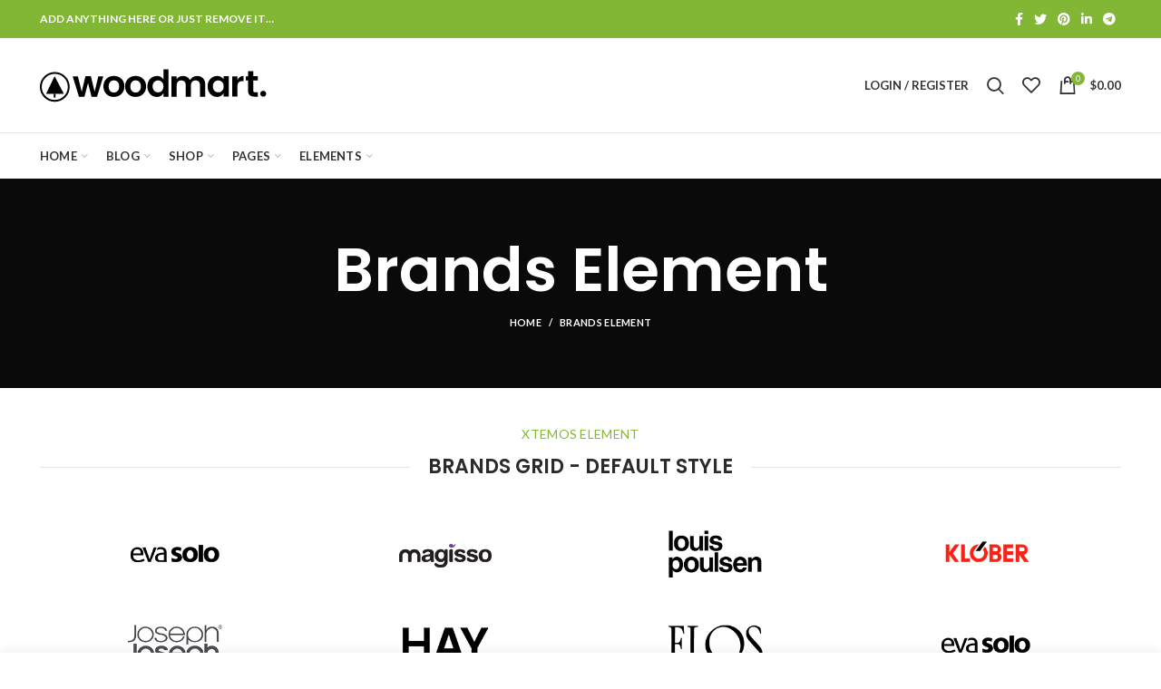

--- FILE ---
content_type: text/html; charset=UTF-8
request_url: https://top-retouches-lille.fr/brands-element/
body_size: 20022
content:
<!DOCTYPE html>
<html lang="fr-FR">
<head>
	<meta charset="UTF-8">
	<meta name="viewport" content="width=device-width, initial-scale=1.0, maximum-scale=1.0, user-scalable=no">
	<link rel="profile" href="http://gmpg.org/xfn/11">
	<link rel="pingback" href="https://top-retouches-lille.fr/xmlrpc.php">

	<meta name='robots' content='index, follow, max-image-preview:large, max-snippet:-1, max-video-preview:-1' />

	<!-- This site is optimized with the Yoast SEO plugin v18.3 - https://yoast.com/wordpress/plugins/seo/ -->
	<title>Brands Element - Top retouches Lille - Retouche vêtements</title>
	<link rel="canonical" href="https://top-retouches-lille.fr/brands-element/" />
	<meta property="og:locale" content="fr_FR" />
	<meta property="og:type" content="article" />
	<meta property="og:title" content="Brands Element - Top retouches Lille - Retouche vêtements" />
	<meta property="og:url" content="https://top-retouches-lille.fr/brands-element/" />
	<meta property="og:site_name" content="Top retouches Lille - Retouche vêtements" />
	<meta name="twitter:card" content="summary_large_image" />
	<meta name="twitter:label1" content="Durée de lecture estimée" />
	<meta name="twitter:data1" content="2 minutes" />
	<script type="application/ld+json" class="yoast-schema-graph">{"@context":"https://schema.org","@graph":[{"@type":"WebSite","@id":"https://top-retouches-lille.fr/#website","url":"https://top-retouches-lille.fr/","name":"Top retouches Lille - Retouche vêtements","description":"Bienvenue chez Top Retouches Lille, retouche de vétements, pantalon, veste, bloouson, chemise, jupe, rideau au 85 rue de Wazemmes à Lllle.","potentialAction":[{"@type":"SearchAction","target":{"@type":"EntryPoint","urlTemplate":"https://top-retouches-lille.fr/?s={search_term_string}"},"query-input":"required name=search_term_string"}],"inLanguage":"fr-FR"},{"@type":"WebPage","@id":"https://top-retouches-lille.fr/brands-element/#webpage","url":"https://top-retouches-lille.fr/brands-element/","name":"Brands Element - Top retouches Lille - Retouche vêtements","isPartOf":{"@id":"https://top-retouches-lille.fr/#website"},"datePublished":"2017-07-04T14:02:21+00:00","dateModified":"2017-07-04T14:02:21+00:00","breadcrumb":{"@id":"https://top-retouches-lille.fr/brands-element/#breadcrumb"},"inLanguage":"fr-FR","potentialAction":[{"@type":"ReadAction","target":["https://top-retouches-lille.fr/brands-element/"]}]},{"@type":"BreadcrumbList","@id":"https://top-retouches-lille.fr/brands-element/#breadcrumb","itemListElement":[{"@type":"ListItem","position":1,"name":"Accueil","item":"https://top-retouches-lille.fr/"},{"@type":"ListItem","position":2,"name":"Brands Element"}]}]}</script>
	<!-- / Yoast SEO plugin. -->


<link rel='dns-prefetch' href='//fonts.googleapis.com' />
<link rel="alternate" type="application/rss+xml" title="Top retouches Lille - Retouche vêtements &raquo; Flux" href="https://top-retouches-lille.fr/feed/" />
<link rel="alternate" type="application/rss+xml" title="Top retouches Lille - Retouche vêtements &raquo; Flux des commentaires" href="https://top-retouches-lille.fr/comments/feed/" />
<link rel="alternate" title="oEmbed (JSON)" type="application/json+oembed" href="https://top-retouches-lille.fr/wp-json/oembed/1.0/embed?url=https%3A%2F%2Ftop-retouches-lille.fr%2Fbrands-element%2F" />
<link rel="alternate" title="oEmbed (XML)" type="text/xml+oembed" href="https://top-retouches-lille.fr/wp-json/oembed/1.0/embed?url=https%3A%2F%2Ftop-retouches-lille.fr%2Fbrands-element%2F&#038;format=xml" />
<style id='wp-img-auto-sizes-contain-inline-css' type='text/css'>
img:is([sizes=auto i],[sizes^="auto," i]){contain-intrinsic-size:3000px 1500px}
/*# sourceURL=wp-img-auto-sizes-contain-inline-css */
</style>
<style id='wp-block-library-inline-css' type='text/css'>
:root{--wp-block-synced-color:#7a00df;--wp-block-synced-color--rgb:122,0,223;--wp-bound-block-color:var(--wp-block-synced-color);--wp-editor-canvas-background:#ddd;--wp-admin-theme-color:#007cba;--wp-admin-theme-color--rgb:0,124,186;--wp-admin-theme-color-darker-10:#006ba1;--wp-admin-theme-color-darker-10--rgb:0,107,160.5;--wp-admin-theme-color-darker-20:#005a87;--wp-admin-theme-color-darker-20--rgb:0,90,135;--wp-admin-border-width-focus:2px}@media (min-resolution:192dpi){:root{--wp-admin-border-width-focus:1.5px}}.wp-element-button{cursor:pointer}:root .has-very-light-gray-background-color{background-color:#eee}:root .has-very-dark-gray-background-color{background-color:#313131}:root .has-very-light-gray-color{color:#eee}:root .has-very-dark-gray-color{color:#313131}:root .has-vivid-green-cyan-to-vivid-cyan-blue-gradient-background{background:linear-gradient(135deg,#00d084,#0693e3)}:root .has-purple-crush-gradient-background{background:linear-gradient(135deg,#34e2e4,#4721fb 50%,#ab1dfe)}:root .has-hazy-dawn-gradient-background{background:linear-gradient(135deg,#faaca8,#dad0ec)}:root .has-subdued-olive-gradient-background{background:linear-gradient(135deg,#fafae1,#67a671)}:root .has-atomic-cream-gradient-background{background:linear-gradient(135deg,#fdd79a,#004a59)}:root .has-nightshade-gradient-background{background:linear-gradient(135deg,#330968,#31cdcf)}:root .has-midnight-gradient-background{background:linear-gradient(135deg,#020381,#2874fc)}:root{--wp--preset--font-size--normal:16px;--wp--preset--font-size--huge:42px}.has-regular-font-size{font-size:1em}.has-larger-font-size{font-size:2.625em}.has-normal-font-size{font-size:var(--wp--preset--font-size--normal)}.has-huge-font-size{font-size:var(--wp--preset--font-size--huge)}.has-text-align-center{text-align:center}.has-text-align-left{text-align:left}.has-text-align-right{text-align:right}.has-fit-text{white-space:nowrap!important}#end-resizable-editor-section{display:none}.aligncenter{clear:both}.items-justified-left{justify-content:flex-start}.items-justified-center{justify-content:center}.items-justified-right{justify-content:flex-end}.items-justified-space-between{justify-content:space-between}.screen-reader-text{border:0;clip-path:inset(50%);height:1px;margin:-1px;overflow:hidden;padding:0;position:absolute;width:1px;word-wrap:normal!important}.screen-reader-text:focus{background-color:#ddd;clip-path:none;color:#444;display:block;font-size:1em;height:auto;left:5px;line-height:normal;padding:15px 23px 14px;text-decoration:none;top:5px;width:auto;z-index:100000}html :where(.has-border-color){border-style:solid}html :where([style*=border-top-color]){border-top-style:solid}html :where([style*=border-right-color]){border-right-style:solid}html :where([style*=border-bottom-color]){border-bottom-style:solid}html :where([style*=border-left-color]){border-left-style:solid}html :where([style*=border-width]){border-style:solid}html :where([style*=border-top-width]){border-top-style:solid}html :where([style*=border-right-width]){border-right-style:solid}html :where([style*=border-bottom-width]){border-bottom-style:solid}html :where([style*=border-left-width]){border-left-style:solid}html :where(img[class*=wp-image-]){height:auto;max-width:100%}:where(figure){margin:0 0 1em}html :where(.is-position-sticky){--wp-admin--admin-bar--position-offset:var(--wp-admin--admin-bar--height,0px)}@media screen and (max-width:600px){html :where(.is-position-sticky){--wp-admin--admin-bar--position-offset:0px}}

/*# sourceURL=wp-block-library-inline-css */
</style><style id='global-styles-inline-css' type='text/css'>
:root{--wp--preset--aspect-ratio--square: 1;--wp--preset--aspect-ratio--4-3: 4/3;--wp--preset--aspect-ratio--3-4: 3/4;--wp--preset--aspect-ratio--3-2: 3/2;--wp--preset--aspect-ratio--2-3: 2/3;--wp--preset--aspect-ratio--16-9: 16/9;--wp--preset--aspect-ratio--9-16: 9/16;--wp--preset--color--black: #000000;--wp--preset--color--cyan-bluish-gray: #abb8c3;--wp--preset--color--white: #ffffff;--wp--preset--color--pale-pink: #f78da7;--wp--preset--color--vivid-red: #cf2e2e;--wp--preset--color--luminous-vivid-orange: #ff6900;--wp--preset--color--luminous-vivid-amber: #fcb900;--wp--preset--color--light-green-cyan: #7bdcb5;--wp--preset--color--vivid-green-cyan: #00d084;--wp--preset--color--pale-cyan-blue: #8ed1fc;--wp--preset--color--vivid-cyan-blue: #0693e3;--wp--preset--color--vivid-purple: #9b51e0;--wp--preset--gradient--vivid-cyan-blue-to-vivid-purple: linear-gradient(135deg,rgb(6,147,227) 0%,rgb(155,81,224) 100%);--wp--preset--gradient--light-green-cyan-to-vivid-green-cyan: linear-gradient(135deg,rgb(122,220,180) 0%,rgb(0,208,130) 100%);--wp--preset--gradient--luminous-vivid-amber-to-luminous-vivid-orange: linear-gradient(135deg,rgb(252,185,0) 0%,rgb(255,105,0) 100%);--wp--preset--gradient--luminous-vivid-orange-to-vivid-red: linear-gradient(135deg,rgb(255,105,0) 0%,rgb(207,46,46) 100%);--wp--preset--gradient--very-light-gray-to-cyan-bluish-gray: linear-gradient(135deg,rgb(238,238,238) 0%,rgb(169,184,195) 100%);--wp--preset--gradient--cool-to-warm-spectrum: linear-gradient(135deg,rgb(74,234,220) 0%,rgb(151,120,209) 20%,rgb(207,42,186) 40%,rgb(238,44,130) 60%,rgb(251,105,98) 80%,rgb(254,248,76) 100%);--wp--preset--gradient--blush-light-purple: linear-gradient(135deg,rgb(255,206,236) 0%,rgb(152,150,240) 100%);--wp--preset--gradient--blush-bordeaux: linear-gradient(135deg,rgb(254,205,165) 0%,rgb(254,45,45) 50%,rgb(107,0,62) 100%);--wp--preset--gradient--luminous-dusk: linear-gradient(135deg,rgb(255,203,112) 0%,rgb(199,81,192) 50%,rgb(65,88,208) 100%);--wp--preset--gradient--pale-ocean: linear-gradient(135deg,rgb(255,245,203) 0%,rgb(182,227,212) 50%,rgb(51,167,181) 100%);--wp--preset--gradient--electric-grass: linear-gradient(135deg,rgb(202,248,128) 0%,rgb(113,206,126) 100%);--wp--preset--gradient--midnight: linear-gradient(135deg,rgb(2,3,129) 0%,rgb(40,116,252) 100%);--wp--preset--font-size--small: 13px;--wp--preset--font-size--medium: 20px;--wp--preset--font-size--large: 36px;--wp--preset--font-size--x-large: 42px;--wp--preset--spacing--20: 0.44rem;--wp--preset--spacing--30: 0.67rem;--wp--preset--spacing--40: 1rem;--wp--preset--spacing--50: 1.5rem;--wp--preset--spacing--60: 2.25rem;--wp--preset--spacing--70: 3.38rem;--wp--preset--spacing--80: 5.06rem;--wp--preset--shadow--natural: 6px 6px 9px rgba(0, 0, 0, 0.2);--wp--preset--shadow--deep: 12px 12px 50px rgba(0, 0, 0, 0.4);--wp--preset--shadow--sharp: 6px 6px 0px rgba(0, 0, 0, 0.2);--wp--preset--shadow--outlined: 6px 6px 0px -3px rgb(255, 255, 255), 6px 6px rgb(0, 0, 0);--wp--preset--shadow--crisp: 6px 6px 0px rgb(0, 0, 0);}:where(.is-layout-flex){gap: 0.5em;}:where(.is-layout-grid){gap: 0.5em;}body .is-layout-flex{display: flex;}.is-layout-flex{flex-wrap: wrap;align-items: center;}.is-layout-flex > :is(*, div){margin: 0;}body .is-layout-grid{display: grid;}.is-layout-grid > :is(*, div){margin: 0;}:where(.wp-block-columns.is-layout-flex){gap: 2em;}:where(.wp-block-columns.is-layout-grid){gap: 2em;}:where(.wp-block-post-template.is-layout-flex){gap: 1.25em;}:where(.wp-block-post-template.is-layout-grid){gap: 1.25em;}.has-black-color{color: var(--wp--preset--color--black) !important;}.has-cyan-bluish-gray-color{color: var(--wp--preset--color--cyan-bluish-gray) !important;}.has-white-color{color: var(--wp--preset--color--white) !important;}.has-pale-pink-color{color: var(--wp--preset--color--pale-pink) !important;}.has-vivid-red-color{color: var(--wp--preset--color--vivid-red) !important;}.has-luminous-vivid-orange-color{color: var(--wp--preset--color--luminous-vivid-orange) !important;}.has-luminous-vivid-amber-color{color: var(--wp--preset--color--luminous-vivid-amber) !important;}.has-light-green-cyan-color{color: var(--wp--preset--color--light-green-cyan) !important;}.has-vivid-green-cyan-color{color: var(--wp--preset--color--vivid-green-cyan) !important;}.has-pale-cyan-blue-color{color: var(--wp--preset--color--pale-cyan-blue) !important;}.has-vivid-cyan-blue-color{color: var(--wp--preset--color--vivid-cyan-blue) !important;}.has-vivid-purple-color{color: var(--wp--preset--color--vivid-purple) !important;}.has-black-background-color{background-color: var(--wp--preset--color--black) !important;}.has-cyan-bluish-gray-background-color{background-color: var(--wp--preset--color--cyan-bluish-gray) !important;}.has-white-background-color{background-color: var(--wp--preset--color--white) !important;}.has-pale-pink-background-color{background-color: var(--wp--preset--color--pale-pink) !important;}.has-vivid-red-background-color{background-color: var(--wp--preset--color--vivid-red) !important;}.has-luminous-vivid-orange-background-color{background-color: var(--wp--preset--color--luminous-vivid-orange) !important;}.has-luminous-vivid-amber-background-color{background-color: var(--wp--preset--color--luminous-vivid-amber) !important;}.has-light-green-cyan-background-color{background-color: var(--wp--preset--color--light-green-cyan) !important;}.has-vivid-green-cyan-background-color{background-color: var(--wp--preset--color--vivid-green-cyan) !important;}.has-pale-cyan-blue-background-color{background-color: var(--wp--preset--color--pale-cyan-blue) !important;}.has-vivid-cyan-blue-background-color{background-color: var(--wp--preset--color--vivid-cyan-blue) !important;}.has-vivid-purple-background-color{background-color: var(--wp--preset--color--vivid-purple) !important;}.has-black-border-color{border-color: var(--wp--preset--color--black) !important;}.has-cyan-bluish-gray-border-color{border-color: var(--wp--preset--color--cyan-bluish-gray) !important;}.has-white-border-color{border-color: var(--wp--preset--color--white) !important;}.has-pale-pink-border-color{border-color: var(--wp--preset--color--pale-pink) !important;}.has-vivid-red-border-color{border-color: var(--wp--preset--color--vivid-red) !important;}.has-luminous-vivid-orange-border-color{border-color: var(--wp--preset--color--luminous-vivid-orange) !important;}.has-luminous-vivid-amber-border-color{border-color: var(--wp--preset--color--luminous-vivid-amber) !important;}.has-light-green-cyan-border-color{border-color: var(--wp--preset--color--light-green-cyan) !important;}.has-vivid-green-cyan-border-color{border-color: var(--wp--preset--color--vivid-green-cyan) !important;}.has-pale-cyan-blue-border-color{border-color: var(--wp--preset--color--pale-cyan-blue) !important;}.has-vivid-cyan-blue-border-color{border-color: var(--wp--preset--color--vivid-cyan-blue) !important;}.has-vivid-purple-border-color{border-color: var(--wp--preset--color--vivid-purple) !important;}.has-vivid-cyan-blue-to-vivid-purple-gradient-background{background: var(--wp--preset--gradient--vivid-cyan-blue-to-vivid-purple) !important;}.has-light-green-cyan-to-vivid-green-cyan-gradient-background{background: var(--wp--preset--gradient--light-green-cyan-to-vivid-green-cyan) !important;}.has-luminous-vivid-amber-to-luminous-vivid-orange-gradient-background{background: var(--wp--preset--gradient--luminous-vivid-amber-to-luminous-vivid-orange) !important;}.has-luminous-vivid-orange-to-vivid-red-gradient-background{background: var(--wp--preset--gradient--luminous-vivid-orange-to-vivid-red) !important;}.has-very-light-gray-to-cyan-bluish-gray-gradient-background{background: var(--wp--preset--gradient--very-light-gray-to-cyan-bluish-gray) !important;}.has-cool-to-warm-spectrum-gradient-background{background: var(--wp--preset--gradient--cool-to-warm-spectrum) !important;}.has-blush-light-purple-gradient-background{background: var(--wp--preset--gradient--blush-light-purple) !important;}.has-blush-bordeaux-gradient-background{background: var(--wp--preset--gradient--blush-bordeaux) !important;}.has-luminous-dusk-gradient-background{background: var(--wp--preset--gradient--luminous-dusk) !important;}.has-pale-ocean-gradient-background{background: var(--wp--preset--gradient--pale-ocean) !important;}.has-electric-grass-gradient-background{background: var(--wp--preset--gradient--electric-grass) !important;}.has-midnight-gradient-background{background: var(--wp--preset--gradient--midnight) !important;}.has-small-font-size{font-size: var(--wp--preset--font-size--small) !important;}.has-medium-font-size{font-size: var(--wp--preset--font-size--medium) !important;}.has-large-font-size{font-size: var(--wp--preset--font-size--large) !important;}.has-x-large-font-size{font-size: var(--wp--preset--font-size--x-large) !important;}
/*# sourceURL=global-styles-inline-css */
</style>

<style id='classic-theme-styles-inline-css' type='text/css'>
/*! This file is auto-generated */
.wp-block-button__link{color:#fff;background-color:#32373c;border-radius:9999px;box-shadow:none;text-decoration:none;padding:calc(.667em + 2px) calc(1.333em + 2px);font-size:1.125em}.wp-block-file__button{background:#32373c;color:#fff;text-decoration:none}
/*# sourceURL=/wp-includes/css/classic-themes.min.css */
</style>
<style id='woocommerce-inline-inline-css' type='text/css'>
.woocommerce form .form-row .required { visibility: visible; }
/*# sourceURL=woocommerce-inline-inline-css */
</style>
<link rel='stylesheet' id='js_composer_front-css' href='https://top-retouches-lille.fr/wp-content/plugins/js_composer/assets/css/js_composer.min.css?ver=6.8.0' type='text/css' media='all' />
<link rel='stylesheet' id='bootstrap-css' href='https://top-retouches-lille.fr/wp-content/themes/woodmart/css/bootstrap.min.css?ver=5.2.0' type='text/css' media='all' />
<link rel='stylesheet' id='woodmart-style-css' href='https://top-retouches-lille.fr/wp-content/themes/woodmart/style.min.css?ver=5.2.0' type='text/css' media='all' />
<link rel='stylesheet' id='xts-style-theme_settings_default-css' href='https://top-retouches-lille.fr/wp-content/uploads/2022/11/xts-theme_settings_default-1668277326.css?ver=5.2.0' type='text/css' media='all' />
<link rel='stylesheet' id='xts-google-fonts-css' href='//fonts.googleapis.com/css?family=Lato%3A100%2C100italic%2C300%2C300italic%2C400%2C400italic%2C700%2C700italic%2C900%2C900italic%7CPoppins%3A100%2C100italic%2C200%2C200italic%2C300%2C300italic%2C400%2C400italic%2C500%2C500italic%2C600%2C600italic%2C700%2C700italic%2C800%2C800italic%2C900%2C900italic&#038;ver=5.2.0' type='text/css' media='all' />
<script type="text/template" id="tmpl-variation-template">
	<div class="woocommerce-variation-description">{{{ data.variation.variation_description }}}</div>
	<div class="woocommerce-variation-price">{{{ data.variation.price_html }}}</div>
	<div class="woocommerce-variation-availability">{{{ data.variation.availability_html }}}</div>
</script>
<script type="text/template" id="tmpl-unavailable-variation-template">
	<p>Sorry, this product is unavailable. Please choose a different combination.</p>
</script>
<script type="text/javascript" src="https://top-retouches-lille.fr/wp-includes/js/jquery/jquery.min.js?ver=3.7.1" id="jquery-core-js"></script>
<script type="text/javascript" src="https://top-retouches-lille.fr/wp-includes/js/jquery/jquery-migrate.min.js?ver=3.4.1" id="jquery-migrate-js"></script>
<script type="text/javascript" src="https://top-retouches-lille.fr/wp-content/plugins/woocommerce/assets/js/jquery-blockui/jquery.blockUI.min.js?ver=2.7.0-wc.6.3.1" id="jquery-blockui-js"></script>
<script type="text/javascript" id="wc-add-to-cart-js-extra">
/* <![CDATA[ */
var wc_add_to_cart_params = {"ajax_url":"/wp-admin/admin-ajax.php","wc_ajax_url":"/?wc-ajax=%%endpoint%%","i18n_view_cart":"View cart","cart_url":"https://top-retouches-lille.fr/cart/","is_cart":"","cart_redirect_after_add":"no"};
//# sourceURL=wc-add-to-cart-js-extra
/* ]]> */
</script>
<script type="text/javascript" src="https://top-retouches-lille.fr/wp-content/plugins/woocommerce/assets/js/frontend/add-to-cart.min.js?ver=6.3.1" id="wc-add-to-cart-js"></script>
<script type="text/javascript" src="https://top-retouches-lille.fr/wp-content/plugins/js_composer/assets/js/vendors/woocommerce-add-to-cart.js?ver=6.8.0" id="vc_woocommerce-add-to-cart-js-js"></script>
<script type="text/javascript" src="https://top-retouches-lille.fr/wp-content/themes/woodmart/js/device.min.js?ver=5.2.0" id="woodmart-device-js"></script>
<link rel="https://api.w.org/" href="https://top-retouches-lille.fr/wp-json/" /><link rel="alternate" title="JSON" type="application/json" href="https://top-retouches-lille.fr/wp-json/wp/v2/pages/798" /><link rel="EditURI" type="application/rsd+xml" title="RSD" href="https://top-retouches-lille.fr/xmlrpc.php?rsd" />
<meta name="generator" content="WordPress 6.9" />
<meta name="generator" content="WooCommerce 6.3.1" />
<link rel='shortlink' href='https://top-retouches-lille.fr/?p=798' />
<meta name="theme-color" content="">			<link rel="shortcut icon" href="https://top-retouches-lille.fr/wp-content/themes/woodmart/images/icons/favicon.png">
			<link rel="apple-touch-icon-precomposed" sizes="152x152" href="https://top-retouches-lille.fr/wp-content/themes/woodmart/images/icons/apple-touch-icon-152x152-precomposed.png">
			<noscript><style>.woocommerce-product-gallery{ opacity: 1 !important; }</style></noscript>
	<meta name="generator" content="Powered by WPBakery Page Builder - drag and drop page builder for WordPress."/>
<meta name="generator" content="Powered by Slider Revolution 6.5.19 - responsive, Mobile-Friendly Slider Plugin for WordPress with comfortable drag and drop interface." />
<script>function setREVStartSize(e){
			//window.requestAnimationFrame(function() {
				window.RSIW = window.RSIW===undefined ? window.innerWidth : window.RSIW;
				window.RSIH = window.RSIH===undefined ? window.innerHeight : window.RSIH;
				try {
					var pw = document.getElementById(e.c).parentNode.offsetWidth,
						newh;
					pw = pw===0 || isNaN(pw) ? window.RSIW : pw;
					e.tabw = e.tabw===undefined ? 0 : parseInt(e.tabw);
					e.thumbw = e.thumbw===undefined ? 0 : parseInt(e.thumbw);
					e.tabh = e.tabh===undefined ? 0 : parseInt(e.tabh);
					e.thumbh = e.thumbh===undefined ? 0 : parseInt(e.thumbh);
					e.tabhide = e.tabhide===undefined ? 0 : parseInt(e.tabhide);
					e.thumbhide = e.thumbhide===undefined ? 0 : parseInt(e.thumbhide);
					e.mh = e.mh===undefined || e.mh=="" || e.mh==="auto" ? 0 : parseInt(e.mh,0);
					if(e.layout==="fullscreen" || e.l==="fullscreen")
						newh = Math.max(e.mh,window.RSIH);
					else{
						e.gw = Array.isArray(e.gw) ? e.gw : [e.gw];
						for (var i in e.rl) if (e.gw[i]===undefined || e.gw[i]===0) e.gw[i] = e.gw[i-1];
						e.gh = e.el===undefined || e.el==="" || (Array.isArray(e.el) && e.el.length==0)? e.gh : e.el;
						e.gh = Array.isArray(e.gh) ? e.gh : [e.gh];
						for (var i in e.rl) if (e.gh[i]===undefined || e.gh[i]===0) e.gh[i] = e.gh[i-1];
											
						var nl = new Array(e.rl.length),
							ix = 0,
							sl;
						e.tabw = e.tabhide>=pw ? 0 : e.tabw;
						e.thumbw = e.thumbhide>=pw ? 0 : e.thumbw;
						e.tabh = e.tabhide>=pw ? 0 : e.tabh;
						e.thumbh = e.thumbhide>=pw ? 0 : e.thumbh;
						for (var i in e.rl) nl[i] = e.rl[i]<window.RSIW ? 0 : e.rl[i];
						sl = nl[0];
						for (var i in nl) if (sl>nl[i] && nl[i]>0) { sl = nl[i]; ix=i;}
						var m = pw>(e.gw[ix]+e.tabw+e.thumbw) ? 1 : (pw-(e.tabw+e.thumbw)) / (e.gw[ix]);
						newh =  (e.gh[ix] * m) + (e.tabh + e.thumbh);
					}
					var el = document.getElementById(e.c);
					if (el!==null && el) el.style.height = newh+"px";
					el = document.getElementById(e.c+"_wrapper");
					if (el!==null && el) {
						el.style.height = newh+"px";
						el.style.display = "block";
					}
				} catch(e){
					console.log("Failure at Presize of Slider:" + e)
				}
			//});
		  };</script>
<style>		
		
		</style><style type="text/css" data-type="vc_shortcodes-custom-css">.vc_custom_1489063571574{margin-bottom: 7vh !important;}.vc_custom_1489063571574{margin-bottom: 7vh !important;}.vc_custom_1489063575543{margin-bottom: 7vh !important;}.vc_custom_1489063579005{margin-bottom: 7vh !important;}.vc_custom_1489063582685{margin-bottom: 7vh !important;}.vc_custom_1489063582685{margin-bottom: 7vh !important;}.vc_custom_1499176726831{margin-bottom: 7vh !important;padding-top: 2vh !important;padding-bottom: 4vh !important;background-image: url(http://dummy.xtemos.com/woodmart/demos/wp-content/uploads/sites/2/2017/06/wood-main-bg.jpg?id=44) !important;background-position: center !important;background-repeat: no-repeat !important;background-size: cover !important;}.vc_custom_1489063174427{margin-bottom: 5vh !important;}</style><noscript><style> .wpb_animate_when_almost_visible { opacity: 1; }</style></noscript>			<style data-type="wd-style-root">
				@media (min-width: 1025px) {
	.whb-top-bar-inner {
		height: 42px;
	}
	
	.whb-general-header-inner {
		height: 104px;
	}
	
	.whb-header-bottom-inner {
		height: 50px;
	}
	
	.whb-sticked .whb-top-bar-inner {
		height: 40px;
	}
	
	.whb-sticked .whb-general-header-inner {
		height: 60px;
	}
	
	.whb-sticked .whb-header-bottom-inner {
		height: 50px;
	}
	
	/* HEIGHT OF HEADER CLONE */
	.whb-clone .whb-general-header-inner {
		height: 50px;
	}
	
	/* HEADER OVERCONTENT */
	.woodmart-header-overcontent .title-size-small {
		padding-top: 217px;
	}
	
	.woodmart-header-overcontent .title-size-default {
		padding-top: 257px;
	}
	
	.woodmart-header-overcontent .title-size-large {
		padding-top: 297px;
	}
	
	/* HEADER OVERCONTENT WHEN SHOP PAGE TITLE TURN OFF  */
	.woodmart-header-overcontent .without-title.title-size-small {
		padding-top: 197px;
	}
	
	.woodmart-header-overcontent .without-title.title-size-default {
		padding-top: 232px;
	}
	
	.woodmart-header-overcontent .without-title.title-size-large {
		padding-top: 257px;
	}
	
	/* HEADER OVERCONTENT ON SINGLE PRODUCT */
	.single-product .whb-overcontent:not(.whb-custom-header) {
		padding-top: 197px;
	}
	
	/* HEIGHT OF LOGO IN TOP BAR */
	.whb-top-bar .woodmart-logo img {
		max-height: 42px;
	}
	
	.whb-sticked .whb-top-bar .woodmart-logo img {
		max-height: 40px;
	}
	
	/* HEIGHT OF LOGO IN GENERAL HEADER */
	.whb-general-header .woodmart-logo img {
		max-height: 104px;
	}
	
	.whb-sticked .whb-general-header .woodmart-logo img {
		max-height: 60px;
	}
	
	/* HEIGHT OF LOGO IN BOTTOM HEADER */
	.whb-header-bottom .woodmart-logo img {
		max-height: 50px;
	}
	
	.whb-sticked .whb-header-bottom .woodmart-logo img {
		max-height: 50px;
	}
	
	/* HEIGHT OF LOGO IN HEADER CLONE */
	.whb-clone .whb-general-header .woodmart-logo img {
		max-height: 50px;
	}
	
	/* HEIGHT OF HEADER BUILDER ELEMENTS */
	/* HEIGHT ELEMENTS IN TOP BAR */
	.whb-top-bar .wd-tools-element > a,
	.whb-top-bar .main-nav .item-level-0 > a,
	.whb-top-bar .whb-secondary-menu .item-level-0 > a,
	.whb-top-bar .categories-menu-opener,
	.whb-top-bar .menu-opener,
	.whb-top-bar .whb-divider-stretch:before,
	.whb-top-bar form.woocommerce-currency-switcher-form .dd-selected,
	.whb-top-bar .whb-text-element .wcml-dropdown a.wcml-cs-item-toggle {
		height: 42px;
	}
	
	.whb-sticked .whb-top-bar .wd-tools-element > a,
	.whb-sticked .whb-top-bar .main-nav .item-level-0 > a,
	.whb-sticked .whb-top-bar .whb-secondary-menu .item-level-0 > a,
	.whb-sticked .whb-top-bar .categories-menu-opener,
	.whb-sticked .whb-top-bar .menu-opener,
	.whb-sticked .whb-top-bar .whb-divider-stretch:before,
	.whb-sticked .whb-top-bar form.woocommerce-currency-switcher-form .dd-selected,
	.whb-sticked .whb-top-bar .whb-text-element .wcml-dropdown a.wcml-cs-item-toggle {
		height: 40px;
	}
	
	/* HEIGHT ELEMENTS IN GENERAL HEADER */
	.whb-general-header .whb-divider-stretch:before,
	.whb-general-header .navigation-style-bordered .item-level-0 > a {
		height: 104px;
	}
	
	.whb-sticked:not(.whb-clone) .whb-general-header .whb-divider-stretch:before,
	.whb-sticked:not(.whb-clone) .whb-general-header .navigation-style-bordered .item-level-0 > a {
		height: 60px;
	}
	
	.whb-sticked:not(.whb-clone) .whb-general-header .woodmart-search-dropdown,
	.whb-sticked:not(.whb-clone) .whb-general-header .dropdown-cart,
	.whb-sticked:not(.whb-clone) .whb-general-header .woodmart-navigation:not(.vertical-navigation):not(.navigation-style-bordered) .sub-menu-dropdown {
		margin-top: 10px;
	}
	
	.whb-sticked:not(.whb-clone) .whb-general-header .woodmart-search-dropdown:after,
	.whb-sticked:not(.whb-clone) .whb-general-header .dropdown-cart:after,
	.whb-sticked:not(.whb-clone) .whb-general-header .woodmart-navigation:not(.vertical-navigation):not(.navigation-style-bordered) .sub-menu-dropdown:after {
		height: 10px;
	}
	
	/* HEIGHT ELEMENTS IN BOTTOM HEADER */
	.whb-header-bottom .wd-tools-element > a,
	.whb-header-bottom .main-nav .item-level-0 > a,
	.whb-header-bottom .whb-secondary-menu .item-level-0 > a,
	.whb-header-bottom .categories-menu-opener,
	.whb-header-bottom .menu-opener,
	.whb-header-bottom .whb-divider-stretch:before,
	.whb-header-bottom form.woocommerce-currency-switcher-form .dd-selected,
	.whb-header-bottom .whb-text-element .wcml-dropdown a.wcml-cs-item-toggle {
		height: 50px;
	}
	
	.whb-header-bottom.whb-border-fullwidth .menu-opener {
		height: 51px;
		margin-top: -1px;
		margin-bottom: -0px;
	}
	
	.whb-header-bottom.whb-border-boxed .menu-opener {
		height: 51px;
		margin-top: -1px;
		margin-bottom: -0px;
	}
	
	.whb-sticked .whb-header-bottom .wd-tools-element > a,
	.whb-sticked .whb-header-bottom .main-nav .item-level-0 > a,
	.whb-sticked .whb-header-bottom .whb-secondary-menu .item-level-0 > a,
	.whb-sticked .whb-header-bottom .categories-menu-opener,
	.whb-sticked .whb-header-bottom .whb-divider-stretch:before,
	.whb-sticked .whb-header-bottom form.woocommerce-currency-switcher-form .dd-selected,
	.whb-sticked .whb-header-bottom .whb-text-element .wcml-dropdown a.wcml-cs-item-toggle {
		height: 50px;
	}
	
	.whb-sticked .whb-header-bottom.whb-border-fullwidth .menu-opener {
		height: 51px;
	}
	
	.whb-sticked .whb-header-bottom.whb-border-boxed .menu-opener {
		height: 51px;
	}
	
	.whb-sticky-shadow.whb-sticked .whb-header-bottom .menu-opener {
		height: 51px;
		margin-bottom:0;
	}
	
	/* HEIGHT ELEMENTS IN HEADER CLONE */
	.whb-clone .wd-tools-element > a,
	.whb-clone .main-nav .item-level-0 > a,
	.whb-clone .whb-secondary-menu .item-level-0 > a,
	.whb-clone .categories-menu-opener,
	.whb-clone .menu-opener,
	.whb-clone .whb-divider-stretch:before,
	.whb-clone .navigation-style-bordered .item-level-0 > a,
	.whb-clone form.woocommerce-currency-switcher-form .dd-selected,
	.whb-clone .whb-text-element .wcml-dropdown a.wcml-cs-item-toggle {
		height: 50px;
	}
}

@media (max-width: 1024px) {
	.whb-top-bar-inner {
		height: 40px;
	}
	
	.whb-general-header-inner {
		height: 60px;
	}
	
	.whb-header-bottom-inner {
		height: 0px;
	}
	
	/* HEIGHT OF HEADER CLONE */
	.whb-clone .whb-general-header-inner {
		height: 60px;
	}
	
	/* HEADER OVERCONTENT */
	.woodmart-header-overcontent .page-title {
		padding-top: 116px;
	}
	
	/* HEADER OVERCONTENT WHEN SHOP PAGE TITLE TURN OFF  */
	.woodmart-header-overcontent .without-title.title-shop {
		padding-top: 101px;
	}
	
	/* HEADER OVERCONTENT ON SINGLE PRODUCT */
	.single-product .whb-overcontent:not(.whb-custom-header) {
		padding-top: 101px;
	}
	
	/* HEIGHT OF LOGO IN TOP BAR */
	.whb-top-bar .woodmart-logo img {
		max-height: 40px;
	}
	
	/* HEIGHT OF LOGO IN GENERAL HEADER */
	.whb-general-header .woodmart-logo img {
		max-height: 60px;
	}
	
	/* HEIGHT OF LOGO IN BOTTOM HEADER */
	.whb-header-bottom .woodmart-logo img {
		max-height: 0px;
	}
	
	/* HEIGHT OF LOGO IN HEADER CLONE */
	.whb-clone .whb-general-header .woodmart-logo img {
		max-height: 60px;
	}
	
	/* HEIGHT OF HEADER BULDER ELEMENTS */
	/* HEIGHT ELEMENTS IN TOP BAR */
	.whb-top-bar .wd-tools-element > a,
	.whb-top-bar .main-nav .item-level-0 > a,
	.whb-top-bar .whb-secondary-menu .item-level-0 > a,
	.whb-top-bar .categories-menu-opener,
	.whb-top-bar .whb-divider-stretch:before,
	.whb-top-bar form.woocommerce-currency-switcher-form .dd-selected,
	.whb-top-bar .whb-text-element .wcml-dropdown a.wcml-cs-item-toggle {
		height: 40px;
	}
	
	/* HEIGHT ELEMENTS IN GENERAL HEADER */
	.whb-general-header .wd-tools-element > a,
	.whb-general-header .main-nav .item-level-0 > a,
	.whb-general-header .whb-secondary-menu .item-level-0 > a,
	.whb-general-header .categories-menu-opener,
	.whb-general-header .whb-divider-stretch:before,
	.whb-general-header form.woocommerce-currency-switcher-form .dd-selected,
	.whb-general-header .whb-text-element .wcml-dropdown a.wcml-cs-item-toggle {
		height: 60px;
	}
	
	/* HEIGHT ELEMENTS IN BOTTOM HEADER */
	.whb-header-bottom .wd-tools-element > a,
	.whb-header-bottom .main-nav .item-level-0 > a,
	.whb-header-bottom .whb-secondary-menu .item-level-0 > a,
	.whb-header-bottom .categories-menu-opener,
	.whb-header-bottom .whb-divider-stretch:before,
	.whb-header-bottom form.woocommerce-currency-switcher-form .dd-selected,
	.whb-header-bottom .whb-text-element .wcml-dropdown a.wcml-cs-item-toggle {
		height: 0px;
	}
	
	/* HEIGHT ELEMENTS IN HEADER CLONE */
	.whb-clone .wd-tools-element > a,
	.whb-clone .main-nav .item-level-0 > a,
	.whb-clone .whb-secondary-menu .item-level-0 > a,
	.whb-clone .categories-menu-opener,
	.whb-clone .menu-opener,
	.whb-clone .whb-divider-stretch:before,
	.whb-clone form.woocommerce-currency-switcher-form .dd-selected,
	.whb-clone .whb-text-element .wcml-dropdown a.wcml-cs-item-toggle {
		height: 60px;
	}
}

.whb-top-bar {
	background-color: rgba(130, 183, 53, 1);border-bottom-style: solid;
}

.whb-general-header {
	border-color: rgba(129, 129, 129, 0.2);border-bottom-width: 1px;border-bottom-style: solid;
}

.whb-header-bottom {
	border-bottom-style: solid;
}
			</style>
			<link rel='stylesheet' id='vc_google_fonts_lato100100italic300300italicregularitalic700700italic900900italic-css' href='https://fonts.googleapis.com/css?family=Lato%3A100%2C100italic%2C300%2C300italic%2Cregular%2Citalic%2C700%2C700italic%2C900%2C900italic&#038;ver=6.8.0' type='text/css' media='all' />
<link rel='stylesheet' id='vc_font_awesome_5_shims-css' href='https://top-retouches-lille.fr/wp-content/plugins/js_composer/assets/lib/bower/font-awesome/css/v4-shims.min.css?ver=6.8.0' type='text/css' media='all' />
<link rel='stylesheet' id='vc_font_awesome_5-css' href='https://top-retouches-lille.fr/wp-content/plugins/js_composer/assets/lib/bower/font-awesome/css/all.min.css?ver=6.8.0' type='text/css' media='all' />
<link rel='stylesheet' id='rs-plugin-settings-css' href='https://top-retouches-lille.fr/wp-content/plugins/revslider/public/assets/css/rs6.css?ver=6.5.19' type='text/css' media='all' />
<style id='rs-plugin-settings-inline-css' type='text/css'>
#rs-demo-id {}
/*# sourceURL=rs-plugin-settings-inline-css */
</style>
</head>

<body class="wp-singular page-template-default page page-id-798 wp-theme-woodmart theme-woodmart woocommerce-no-js wrapper-full-width form-style-square form-border-width-2 categories-accordion-on woodmart-ajax-shop-on offcanvas-sidebar-mobile offcanvas-sidebar-tablet notifications-sticky btns-default-flat btns-default-dark btns-default-hover-dark btns-shop-3d btns-shop-light btns-shop-hover-light btns-accent-flat btns-accent-light btns-accent-hover-light wpb-js-composer js-comp-ver-6.8.0 vc_responsive">
		
	<div class="website-wrapper">

		
			<!-- HEADER -->
			<header class="whb-header whb-sticky-shadow whb-scroll-stick whb-sticky-real">

				<div class="whb-main-header">
	
<div class="whb-row whb-top-bar whb-not-sticky-row whb-with-bg whb-without-border whb-color-dark whb-flex-flex-middle">
	<div class="container">
		<div class="whb-flex-row whb-top-bar-inner">
			<div class="whb-column whb-col-left whb-visible-lg">
	
<div class="whb-text-element reset-mb-10 "><strong class="color-white">ADD ANYTHING HERE OR JUST REMOVE IT…</strong></div>
</div>
<div class="whb-column whb-col-center whb-visible-lg whb-empty-column">
	</div>
<div class="whb-column whb-col-right whb-visible-lg">
	
			<div class="woodmart-social-icons text-left icons-design-default icons-size-small color-scheme-light social-share social-form-circle">
									<a rel="nofollow" href="https://www.facebook.com/sharer/sharer.php?u=https://top-retouches-lille.fr/brands-element/" target="_blank" class=" woodmart-social-icon social-facebook">
						<i></i>
						<span class="woodmart-social-icon-name">Facebook</span>
					</a>
				
									<a rel="nofollow" href="https://twitter.com/share?url=https://top-retouches-lille.fr/brands-element/" target="_blank" class=" woodmart-social-icon social-twitter">
						<i></i>
						<span class="woodmart-social-icon-name">Twitter</span>
					</a>
				
				
				
				
									<a rel="nofollow" href="https://pinterest.com/pin/create/button/?url=https://top-retouches-lille.fr/brands-element/&media=https://top-retouches-lille.fr/wp-includes/images/media/default.svg&description=Brands+Element" target="_blank" class=" woodmart-social-icon social-pinterest">
						<i></i>
						<span class="woodmart-social-icon-name">Pinterest</span>
					</a>
				
				
									<a rel="nofollow" href="https://www.linkedin.com/shareArticle?mini=true&url=https://top-retouches-lille.fr/brands-element/" target="_blank" class=" woodmart-social-icon social-linkedin">
						<i></i>
						<span class="woodmart-social-icon-name">linkedin</span>
					</a>
				
				
				
				
				
				
				
				
				
				
								
								
				
									<a rel="nofollow" href="https://telegram.me/share/url?url=https://top-retouches-lille.fr/brands-element/" target="_blank" class=" woodmart-social-icon social-tg">
						<i></i>
						<span class="woodmart-social-icon-name">Telegram</span>
					</a>
								
				
			</div>

		</div>
<div class="whb-column whb-col-mobile whb-hidden-lg">
	
			<div class="woodmart-social-icons text-left icons-design-default icons-size-small color-scheme-light social-share social-form-circle">
									<a rel="nofollow" href="https://www.facebook.com/sharer/sharer.php?u=https://top-retouches-lille.fr/brands-element/" target="_blank" class=" woodmart-social-icon social-facebook">
						<i></i>
						<span class="woodmart-social-icon-name">Facebook</span>
					</a>
				
									<a rel="nofollow" href="https://twitter.com/share?url=https://top-retouches-lille.fr/brands-element/" target="_blank" class=" woodmart-social-icon social-twitter">
						<i></i>
						<span class="woodmart-social-icon-name">Twitter</span>
					</a>
				
				
				
				
									<a rel="nofollow" href="https://pinterest.com/pin/create/button/?url=https://top-retouches-lille.fr/brands-element/&media=https://top-retouches-lille.fr/wp-includes/images/media/default.svg&description=Brands+Element" target="_blank" class=" woodmart-social-icon social-pinterest">
						<i></i>
						<span class="woodmart-social-icon-name">Pinterest</span>
					</a>
				
				
									<a rel="nofollow" href="https://www.linkedin.com/shareArticle?mini=true&url=https://top-retouches-lille.fr/brands-element/" target="_blank" class=" woodmart-social-icon social-linkedin">
						<i></i>
						<span class="woodmart-social-icon-name">linkedin</span>
					</a>
				
				
				
				
				
				
				
				
				
				
								
								
				
									<a rel="nofollow" href="https://telegram.me/share/url?url=https://top-retouches-lille.fr/brands-element/" target="_blank" class=" woodmart-social-icon social-tg">
						<i></i>
						<span class="woodmart-social-icon-name">Telegram</span>
					</a>
								
				
			</div>

		</div>
		</div>
	</div>
</div>

<div class="whb-row whb-general-header whb-not-sticky-row whb-without-bg whb-border-fullwidth whb-color-dark whb-flex-flex-middle">
	<div class="container">
		<div class="whb-flex-row whb-general-header-inner">
			<div class="whb-column whb-col-left whb-visible-lg">
	<div class="site-logo">
	<div class="woodmart-logo-wrap">
		<a href="https://top-retouches-lille.fr/" class="woodmart-logo woodmart-main-logo" rel="home">
			<img src="https://top-retouches-lille.fr/wp-content/themes/woodmart/images/wood-logo-dark.svg" alt="Top retouches Lille - Retouche vêtements" style="max-width: 250px;" />		</a>
			</div>
</div>
</div>
<div class="whb-column whb-col-center whb-visible-lg whb-empty-column">
	</div>
<div class="whb-column whb-col-right whb-visible-lg">
	<div class="woodmart-header-links woodmart-navigation menu-simple-dropdown wd-tools-element item-event-hover  my-account-with-text">
			<a href="https://top-retouches-lille.fr/my-account/" title="My account">
			<span class="wd-tools-icon">
							</span>
			<span class="wd-tools-text">
				Login / Register			</span>
		</a>
		
		
					<div class="sub-menu-dropdown menu-item-register color-scheme-dark">
						<div class="login-dropdown-inner">
							<h3 class="login-title"><span>Sign in</span><a class="create-account-link" href="https://top-retouches-lille.fr/my-account/?action=register">Create an Account</a></h3>
										<form method="post" class="login woocommerce-form woocommerce-form-login " action="https://top-retouches-lille.fr/my-account/" >

				
				
				<p class="woocommerce-FormRow woocommerce-FormRow--wide form-row form-row-wide form-row-username">
					<label for="username">Username or email&nbsp;<span class="required">*</span></label>
					<input type="text" class="woocommerce-Input woocommerce-Input--text input-text" name="username" id="username" autocomplete="username" value="" />
				</p>
				<p class="woocommerce-FormRow woocommerce-FormRow--wide form-row form-row-wide form-row-password">
					<label for="password">Password&nbsp;<span class="required">*</span></label>
					<input class="woocommerce-Input woocommerce-Input--text input-text" type="password" name="password" id="password" autocomplete="current-password" />
				</p>

				
				<p class="form-row">
					<input type="hidden" id="woocommerce-login-nonce" name="woocommerce-login-nonce" value="fd58082379" /><input type="hidden" name="_wp_http_referer" value="/brands-element/" />										<button type="submit" class="button woocommerce-button woocommerce-form-login__submit" name="login" value="Log in">Log in</button>
				</p>

				<div class="login-form-footer">
					<a href="https://top-retouches-lille.fr/my-account/lost-password/" class="woocommerce-LostPassword lost_password">Lost your password?</a>
					<label class="woocommerce-form__label woocommerce-form__label-for-checkbox woocommerce-form-login__rememberme">
						<input class="woocommerce-form__input woocommerce-form__input-checkbox" name="rememberme" type="checkbox" value="forever" /> <span>Remember me</span>
					</label>
				</div>
				
				
				
			</form>

		
						</div>
					</div>
					</div>
<div class="whb-search search-button wd-tools-element" title="Search">
	<a href="#">
		<span class="search-button-icon wd-tools-icon">
					</span>
	</a>
	</div>

<div class="woodmart-wishlist-info-widget wd-tools-element wd-style-icon without-product-count" title="My Wishlist">
	<a href="https://top-retouches-lille.fr/wishlist/">
		<span class="wishlist-icon wd-tools-icon">
			
					</span>
		<span class="wishlist-label wd-tools-text">
			Wishlist		</span>
	</a>
</div>

<div class="woodmart-shopping-cart wd-tools-element woodmart-cart-design-2 woodmart-cart-alt cart-widget-opener">
	<a href="https://top-retouches-lille.fr/cart/" title="Shopping cart">
		<span class="woodmart-cart-icon wd-tools-icon">
						
										<span class="woodmart-cart-number">0 <span>items</span></span>
							</span>
		<span class="woodmart-cart-totals wd-tools-text">
			
			<span class="subtotal-divider">/</span>
						<span class="woodmart-cart-subtotal"><span class="woocommerce-Price-amount amount"><bdi><span class="woocommerce-Price-currencySymbol">&#36;</span>0.00</bdi></span></span>
				</span>
	</a>
	</div>
</div>
<div class="whb-column whb-mobile-left whb-hidden-lg">
	<div class="woodmart-burger-icon wd-tools-element mobile-nav-icon whb-mobile-nav-icon wd-style-text">
	<a href="#">
					<span class="woodmart-burger wd-tools-icon"></span>
				<span class="woodmart-burger-label wd-tools-text">Menu</span>
	</a>
</div><!--END MOBILE-NAV-ICON--></div>
<div class="whb-column whb-mobile-center whb-hidden-lg">
	<div class="site-logo">
	<div class="woodmart-logo-wrap">
		<a href="https://top-retouches-lille.fr/" class="woodmart-logo woodmart-main-logo" rel="home">
			<img src="https://top-retouches-lille.fr/wp-content/themes/woodmart/images/wood-logo-dark.svg" alt="Top retouches Lille - Retouche vêtements" style="max-width: 140px;" />		</a>
			</div>
</div>
</div>
<div class="whb-column whb-mobile-right whb-hidden-lg">
	
<div class="woodmart-shopping-cart wd-tools-element woodmart-cart-design-5 woodmart-cart-alt cart-widget-opener">
	<a href="https://top-retouches-lille.fr/cart/" title="Shopping cart">
		<span class="woodmart-cart-icon wd-tools-icon">
						
										<span class="woodmart-cart-number">0 <span>items</span></span>
							</span>
		<span class="woodmart-cart-totals wd-tools-text">
			
			<span class="subtotal-divider">/</span>
						<span class="woodmart-cart-subtotal"><span class="woocommerce-Price-amount amount"><bdi><span class="woocommerce-Price-currencySymbol">&#36;</span>0.00</bdi></span></span>
				</span>
	</a>
	</div>
</div>
		</div>
	</div>
</div>

<div class="whb-row whb-header-bottom whb-not-sticky-row whb-without-bg whb-without-border whb-color-dark whb-flex-flex-middle whb-hidden-mobile">
	<div class="container">
		<div class="whb-flex-row whb-header-bottom-inner">
			<div class="whb-column whb-col-left whb-visible-lg">
	<div class="whb-navigation whb-primary-menu main-nav site-navigation woodmart-navigation menu-left navigation-style-default" role="navigation">
	<div class="menu-main-navigation-container"><ul id="menu-main-navigation" class="menu"><li id="menu-item-380" class="menu-item menu-item-type-post_type menu-item-object-page menu-item-380 item-level-0 menu-item-design-full-width menu-mega-dropdown item-event-hover menu-item-has-children"><a href="https://top-retouches-lille.fr/home-base/" class="woodmart-nav-link"><span class="nav-link-text">Home</span></a>
<div class="sub-menu-dropdown color-scheme-dark">

<div class="container">
<div class="vc_row wpb_row vc_row-fluid"><div class="wpb_column vc_column_container vc_col-sm-3"><div class="vc_column-inner"><div class="wpb_wrapper">
	<div  class="wpb_single_image wpb_content_element vc_align_center vc_custom_1498115286250">
		
		<figure class="wpb_wrapper vc_figure">
			<a href="#" target="_self" class="vc_single_image-wrapper vc_box_shadow  vc_box_border_grey"><img class="vc_single_image-img " src="https://top-retouches-lille.fr/wp-content/uploads/2017/06/wood-gallery-placeholder-300x250.jpg" width="300" height="250" alt="wood-gallery-placeholder" title="wood-gallery-placeholder" /></a>
		</figure>
	</div>
<h4 style="font-size: 16px;color: #212121;line-height: 1.2;text-align: center;font-family:Lato;font-weight:400;font-style:normal" class="vc_custom_heading vc_custom_1498116029806" ><a href="#"><strong>Menu title</strong></a></h4></div></div></div><div class="wpb_column vc_column_container vc_col-sm-3"><div class="vc_column-inner"><div class="wpb_wrapper">
	<div  class="wpb_single_image wpb_content_element vc_align_center vc_custom_1498115291110">
		
		<figure class="wpb_wrapper vc_figure">
			<a href="#" target="_self" class="vc_single_image-wrapper vc_box_shadow  vc_box_border_grey"><img class="vc_single_image-img " src="https://top-retouches-lille.fr/wp-content/uploads/2017/06/wood-gallery-placeholder-300x250.jpg" width="300" height="250" alt="wood-gallery-placeholder" title="wood-gallery-placeholder" /></a>
		</figure>
	</div>
<h4 style="font-size: 16px;color: #212121;line-height: 1.2;text-align: center;font-family:Lato;font-weight:400;font-style:normal" class="vc_custom_heading vc_custom_1498116041240" ><a href="#"><strong>Menu title</strong></a></h4></div></div></div><div class="wpb_column vc_column_container vc_col-sm-3"><div class="vc_column-inner"><div class="wpb_wrapper">
	<div  class="wpb_single_image wpb_content_element vc_align_left vc_custom_1498115295819">
		
		<figure class="wpb_wrapper vc_figure">
			<a href="#" target="_self" class="vc_single_image-wrapper vc_box_shadow  vc_box_border_grey"><img class="vc_single_image-img " src="https://top-retouches-lille.fr/wp-content/uploads/2017/06/wood-gallery-placeholder-300x250.jpg" width="300" height="250" alt="wood-gallery-placeholder" title="wood-gallery-placeholder" /></a>
		</figure>
	</div>
<h4 style="font-size: 16px;color: #212121;line-height: 1.2;text-align: center;font-family:Lato;font-weight:400;font-style:normal" class="vc_custom_heading vc_custom_1498116046715" ><a href="#"><strong>Menu title</strong></a></h4></div></div></div><div class="wpb_column vc_column_container vc_col-sm-3"><div class="vc_column-inner"><div class="wpb_wrapper">
	<div  class="wpb_single_image wpb_content_element vc_align_left vc_custom_1498115301314">
		
		<figure class="wpb_wrapper vc_figure">
			<a href="#" target="_self" class="vc_single_image-wrapper vc_box_shadow  vc_box_border_grey"><img class="vc_single_image-img " src="https://top-retouches-lille.fr/wp-content/uploads/2017/06/wood-gallery-placeholder-300x250.jpg" width="300" height="250" alt="wood-gallery-placeholder" title="wood-gallery-placeholder" /></a>
		</figure>
	</div>
<h4 style="font-size: 16px;color: #212121;line-height: 1.2;text-align: center;font-family:Lato;font-weight:400;font-style:normal" class="vc_custom_heading vc_custom_1498116051964" ><a href="#"><strong>Menu title</strong></a></h4></div></div></div></div><style data-type="vc_shortcodes-custom-css">.vc_custom_1498115286250{margin-bottom: 15px !important;}.vc_custom_1498116029806{margin-bottom: 25px !important;}.vc_custom_1498115291110{margin-bottom: 15px !important;}.vc_custom_1498116041240{margin-bottom: 25px !important;}.vc_custom_1498115295819{margin-bottom: 15px !important;}.vc_custom_1498116046715{margin-bottom: 25px !important;}.vc_custom_1498115301314{margin-bottom: 15px !important;}.vc_custom_1498116051964{margin-bottom: 25px !important;}</style>
</div>

</div>
</li>
<li id="menu-item-381" class="menu-item menu-item-type-post_type menu-item-object-page menu-item-381 item-level-0 menu-item-design-sized menu-mega-dropdown item-event-hover menu-item-has-children dropdown-with-height"><a href="https://top-retouches-lille.fr/blog/" class="woodmart-nav-link"><span class="nav-link-text">Blog</span></a>
<div class="sub-menu-dropdown color-scheme-dark">

<div class="container">
<div class="vc_row wpb_row vc_row-fluid vc_custom_1497534078706 vc_row-o-equal-height vc_row-o-content-top vc_row-flex"><div class="wpb_column vc_column_container vc_col-sm-3"><div class="vc_column-inner vc_custom_1492505340353"><div class="wpb_wrapper">
			<ul class="sub-menu mega-menu-list" >
				<li class=" item-with-label item-label-red"><a href="#" title="Shop page"><span class="nav-link-text">Theme elements</span><span class="menu-label menu-label-red">Features</span></a>
					<ul class="sub-sub-menu">
						
			<li class=""><a href="#" title="Alternative"><span class="nav-link-text">Alternative</span></a></li>

		
			<li class=""><a href="#" title="Small images"><span class="nav-link-text">Small images</span></a></li>

		
			<li class=""><a href="#" title="Blog chess"><span class="nav-link-text">Blog chess</span></a></li>

		
			<li class=""><a href="#" title="Masonry grid"><span class="nav-link-text">Masonry grid</span></a></li>

		
			<li class=""><a href="#" title="Infinit scrolling"><span class="nav-link-text">Infinit scrolling</span></a></li>

		
			<li class=""><a href="#" title="With background"><span class="nav-link-text">With background</span></a></li>

		
			<li class=""><a href="#" title="Blog flat"><span class="nav-link-text">Blog flat</span></a></li>

		
			<li class=""><a href="#" title="Default flat"><span class="nav-link-text">Default flat</span></a></li>

							</ul>
				</li>
			</ul>

		</div></div></div><div class="wpb_column vc_column_container vc_col-sm-3"><div class="vc_column-inner vc_custom_1492505249960"><div class="wpb_wrapper">
			<ul class="sub-menu mega-menu-list" >
				<li class=" item-with-label item-label-red"><a href="#" title="Shop page"><span class="nav-link-text">Theme elements</span><span class="menu-label menu-label-red">Features</span></a>
					<ul class="sub-sub-menu">
						
			<li class=""><a href="#" title=""><span class="nav-link-text">Post example #1</span></a></li>

		
			<li class=""><a href="#" title=""><span class="nav-link-text">Post example #2</span></a></li>

		
			<li class=""><a href="#" title=""><span class="nav-link-text">Post example #3</span></a></li>

		
			<li class=""><a href="#" title=""><span class="nav-link-text">Post example #4</span></a></li>

		
			<li class=""><a href="#" title=""><span class="nav-link-text">Post example #5</span></a></li>

		
			<li class=""><a href="#" title=""><span class="nav-link-text">Post example #6</span></a></li>

		
			<li class=""><a href="#" title=""><span class="nav-link-text">Post example #7</span></a></li>

		
			<li class=""><a href="#" title=""><span class="nav-link-text">Post example #8</span></a></li>

							</ul>
				</li>
			</ul>

		</div></div></div><div class="wpb_column vc_column_container vc_col-sm-6 vc_col-has-fill"><div class="vc_column-inner vc_custom_1498636899213"><div class="wpb_wrapper"><div  class="wpb_widgetised_column wpb_content_element">
		<div class="wpb_wrapper">
			
			<div id="text-14" class="woodmart-widget widget sidebar-widget widget_text"><h5 class="widget-title">Useful links</h5>			<div class="textwidget">
<ul class="menu">
<li><a href="#">Privacy Policy</a></li>
<li><a href="#">Returns</a></li>
<li><a href="#">Terms &amp; Conditions</a></li>
<li><a href="#">Contact Us</a></li>
<li><a href="#">Latest News</a></li>
<li><a href="#">Our Sitemap</a></li>
</ul>
		    	</div>
		</div>
		</div>
	</div>
</div></div></div></div><style data-type="vc_shortcodes-custom-css">.vc_custom_1497534078706{padding-top: 5px !important;padding-bottom: 5px !important;}.vc_custom_1492505340353{margin-right: -60px !important;}.vc_custom_1492505249960{margin-right: -90px !important;padding-left: 60px !important;}.vc_custom_1498636899213{margin-top: -35px !important;margin-right: -20px !important;margin-bottom: -5px !important;margin-left: 90px !important;border-left-width: 1px !important;padding-right: 30px !important;padding-left: 30px !important;background-color: rgba(0,0,0,0.02) !important;*background-color: rgb(0,0,0) !important;border-left-color: rgba(0,0,0,0.05) !important;border-left-style: solid !important;}</style>
</div>

</div>
<style>.menu-item-381.menu-item-design-sized > .sub-menu-dropdown {min-height: 100px; width: 800px; }</style></li>
<li id="menu-item-405" class="menu-item menu-item-type-post_type menu-item-object-page menu-item-405 item-level-0 menu-item-design-full-width menu-mega-dropdown item-event-hover menu-item-has-children"><a href="https://top-retouches-lille.fr/shop/" class="woodmart-nav-link"><span class="nav-link-text">Shop</span></a>
<div class="sub-menu-dropdown color-scheme-dark">

<div class="container">
<div class="vc_row wpb_row vc_row-fluid vc_custom_1497532974772 vc_row-o-content-top vc_row-flex"><div class="wpb_column vc_column_container vc_col-sm-2"><div class="vc_column-inner"><div class="wpb_wrapper">
			<ul class="sub-menu mega-menu-list" >
				<li class=" item-with-label item-label-black"><a href="#" title="Shop page"><span class="nav-link-text">Shop pages</span><span class="menu-label menu-label-black">Awesome</span></a>
					<ul class="sub-sub-menu">
						
			<li class=""><a href="#" title=""><span class="nav-link-text">Filters area</span></a></li>

		
			<li class=""><a href="#" title=""><span class="nav-link-text">Hidden sidebar</span></a></li>

		
			<li class=""><a href="#" title=""><span class="nav-link-text">No page heading</span></a></li>

		
			<li class=""><a href="#" title=""><span class="nav-link-text">Small categories menu</span></a></li>

		
			<li class=""><a href="#" title=""><span class="nav-link-text">Masonry grid</span></a></li>

		
			<li class=""><a href="#" title=""><span class="nav-link-text">With background</span></a></li>

		
			<li class=""><a href="#" title=""><span class="nav-link-text">Category description</span></a></li>

		
			<li class=""><a href="#" title=""><span class="nav-link-text">Only categories</span></a></li>

							</ul>
				</li>
			</ul>

		</div></div></div><div class="wpb_column vc_column_container vc_col-sm-2"><div class="vc_column-inner"><div class="wpb_wrapper">
			<ul class="sub-menu mega-menu-list" >
				<li class=" item-with-label item-label-orange"><a href="#" title="Shop page"><span class="nav-link-text">Product hovers</span><span class="menu-label menu-label-orange">effects</span></a>
					<ul class="sub-sub-menu">
						
			<li class=""><a href="#" title=""><span class="nav-link-text">Summary on hover</span></a></li>

		
			<li class=""><a href="#" title=""><span class="nav-link-text">Icons on hover</span></a></li>

		
			<li class=""><a href="#" title=""><span class="nav-link-text">Icons &amp; Add to cart</span></a></li>

		
			<li class=""><a href="#" title=""><span class="nav-link-text">Full info on image</span></a></li>

		
			<li class=""><a href="#" title=""><span class="nav-link-text">All info on hover</span></a></li>

		
			<li class=""><a href="#" title=""><span class="nav-link-text">Button on image</span></a></li>

		
			<li class=""><a href="#" title=""><span class="nav-link-text">Standard button</span></a></li>

		
			<li class=""><a href="#" title=""><span class="nav-link-text">Quick shop</span></a></li>

							</ul>
				</li>
			</ul>

		</div></div></div><div class="wpb_column vc_column_container vc_col-sm-2"><div class="vc_column-inner"><div class="wpb_wrapper">
			<ul class="sub-menu mega-menu-list" >
				<li class=" item-with-label item-label-red"><a href="#" title=""><span class="nav-link-text">Product pages</span><span class="menu-label menu-label-red">Unlimited</span></a>
					<ul class="sub-sub-menu">
						
			<li class=""><a href="#" title=""><span class="nav-link-text">Default</span></a></li>

		
			<li class=""><a href="#" title=""><span class="nav-link-text">Centered</span></a></li>

		
			<li class=""><a href="#" title=""><span class="nav-link-text">Sticky description</span></a></li>

		
			<li class=""><a href="#" title=""><span class="nav-link-text">With shadow</span></a></li>

		
			<li class=""><a href="#" title=""><span class="nav-link-text">With background</span></a></li>

		
			<li class=""><a href="#" title=""><span class="nav-link-text">Accordion tabs</span></a></li>

		
			<li class=""><a href="#" title=""><span class="nav-link-text">Accordion in content</span></a></li>

		
			<li class=""><a href="#" title=""><span class="nav-link-text">With sidebar</span></a></li>

							</ul>
				</li>
			</ul>

		</div></div></div><div class="wpb_column vc_column_container vc_col-sm-2"><div class="vc_column-inner"><div class="wpb_wrapper">
			<ul class="sub-menu mega-menu-list" >
				<li class=" item-with-label item-label-red"><a href="#" title=""><span class="nav-link-text">Product images</span><span class="menu-label menu-label-red">Gallery</span></a>
					<ul class="sub-sub-menu">
						
			<li class=""><a href="#" title=""><span class="nav-link-text">Thumbnails left</span></a></li>

		
			<li class=""><a href="#" title=""><span class="nav-link-text">Thumbnails bottom</span></a></li>

		
			<li class=""><a href="#" title=""><span class="nav-link-text">Sticky images</span></a></li>

		
			<li class=""><a href="#" title=""><span class="nav-link-text">One column</span></a></li>

		
			<li class=""><a href="#" title=""><span class="nav-link-text">Two columns</span></a></li>

		
			<li class=""><a href="#" title=""><span class="nav-link-text">Combined grid</span></a></li>

		
			<li class=""><a href="#" title=""><span class="nav-link-text">Zoom image</span></a></li>

		
			<li class=""><a href="#" title=""><span class="nav-link-text">Images size - small</span></a></li>

							</ul>
				</li>
			</ul>

		</div></div></div><div class="wpb_column vc_column_container vc_col-sm-2"><div class="vc_column-inner"><div class="wpb_wrapper">
			<ul class="sub-menu mega-menu-list" >
				<li class=" item-with-label item-label-red"><a href="#" title=""><span class="nav-link-text">WooCommerce</span><span class="menu-label menu-label-red">Types</span></a>
					<ul class="sub-sub-menu">
						
			<li class=""><a href="#" title=""><span class="nav-link-text">Simple product</span></a></li>

		
			<li class=""><a href="#" title=""><span class="nav-link-text">Variable product</span></a></li>

		
			<li class=""><a href="#" title=""><span class="nav-link-text">External product</span></a></li>

		
			<li class=""><a href="#" title=""><span class="nav-link-text">Grouped product</span></a></li>

		
			<li class=""><a href="#" title=""><span class="nav-link-text">Shopping Cart</span></a></li>

		
			<li class=""><a href="#" title=""><span class="nav-link-text">Checkout</span></a></li>

		
			<li class=""><a href="#" title=""><span class="nav-link-text">My account</span></a></li>

		
			<li class=""><a href="#" title=""><span class="nav-link-text">Wishlist</span></a></li>

							</ul>
				</li>
			</ul>

		</div></div></div><div class="wpb_column vc_column_container vc_col-sm-2"><div class="vc_column-inner"><div class="wpb_wrapper">
			<ul class="sub-menu mega-menu-list" >
				<li class=" item-with-label item-label-red"><a href="#" title=""><span class="nav-link-text">Features</span><span class="menu-label menu-label-red">Best</span></a>
					<ul class="sub-sub-menu">
						
			<li class=""><a href="#" title=""><span class="nav-link-text">360° product viewer</span></a></li>

		
			<li class=""><a href="#" title=""><span class="nav-link-text">With video</span></a></li>

		
			<li class=""><a href="#" title=""><span class="nav-link-text">With instagram</span></a></li>

		
			<li class=""><a href="#" title=""><span class="nav-link-text">With countdown timer</span></a></li>

		
			<li class=""><a href="#" title=""><span class="nav-link-text">Product presentation</span></a></li>

		
			<li class=""><a href="#" title=""><span class="nav-link-text">Variations swatches</span></a></li>

		
			<li class=""><a href="#" title=""><span class="nav-link-text">Infinit scrolling</span></a></li>

		
			<li class=""><a href="#" title=""><span class="nav-link-text">Load more button</span></a></li>

							</ul>
				</li>
			</ul>

		</div></div></div></div><div data-vc-full-width="true" data-vc-full-width-init="false" class="vc_row wpb_row vc_row-fluid vc_custom_1504186389601 vc_row-has-fill vc_row-o-content-middle vc_row-flex"><div class="wpb_column vc_column_container vc_col-sm-1"><div class="vc_column-inner vc_custom_1498038048995"><div class="wpb_wrapper"><div class="vc_icon_element vc_icon_element-outer vc_custom_1498038642557 vc_icon_element-align-left"><div class="vc_icon_element-inner vc_icon_element-color-grey vc_icon_element-size-lg vc_icon_element-style- vc_icon_element-background-color-grey" ><span class="vc_icon_element-icon fa fa-info-circle" ></span></div></div></div></div></div><div class="wpb_column vc_column_container vc_col-sm-11"><div class="vc_column-inner vc_custom_1498038582622"><div class="wpb_wrapper">
	<div class="wpb_text_column wpb_content_element vc_custom_1498038748028" >
		<div class="wpb_wrapper">
			<p style="text-align: left">This is an example of mega menu dropdown. You can edit it from admin panel -&gt; <strong>HTML Blocks</strong> -&gt; <strong>Menu shop</strong>.<br />
All these pages are not included with a dummy content. You can configure your shop page as you need in <strong>Theme Settings</strong> -&gt; <strong>Shop</strong>.</p>

		</div>
	</div>
</div></div></div></div><div class="vc_row-full-width vc_clearfix"></div><style data-type="vc_shortcodes-custom-css">.vc_custom_1497532974772{padding-top: 5px !important;padding-bottom: 5px !important;}.vc_custom_1504186389601{padding-top: 0px !important;background-color: rgba(200,200,200,0.1) !important;*background-color: rgb(200,200,200) !important;}.vc_custom_1498038048995{padding-top: 0px !important;}.vc_custom_1498038582622{margin-left: -25px !important;padding-top: 25px !important;padding-bottom: 25px !important;}.vc_custom_1498038642557{margin-bottom: 0px !important;}.vc_custom_1498038748028{margin-bottom: 0px !important;}</style>
</div>

</div>
</li>
<li id="menu-item-382" class="menu-item menu-item-type-custom menu-item-object-custom menu-item-has-children menu-item-382 item-level-0 menu-item-design-sized menu-mega-dropdown item-event-hover dropdown-with-height"><a href="#" class="woodmart-nav-link"><span class="nav-link-text">Pages</span></a><style>.menu-item-382.menu-item-design-sized > .sub-menu-dropdown {min-height: 100px; width: 750px; }</style>
<div class="sub-menu-dropdown color-scheme-dark">

<div class="container">

<ul class="sub-menu color-scheme-dark">
	<li id="menu-item-386" class="menu-item menu-item-type-post_type menu-item-object-page menu-item-has-children menu-item-386 item-level-1"><a href="https://top-retouches-lille.fr/portfolio/" class="woodmart-nav-link"><span class="nav-link-text">Portfolio</span></a>
	<ul class="sub-sub-menu color-scheme-dark">
		<li id="menu-item-395" class="menu-item menu-item-type-post_type menu-item-object-portfolio menu-item-395 item-level-2"><a href="https://top-retouches-lille.fr/portfolio/venenatis-nam-phasellus/" class="woodmart-nav-link"><span class="nav-link-text">Single &#8211; sticky</span></a></li>
		<li id="menu-item-393" class="menu-item menu-item-type-post_type menu-item-object-portfolio menu-item-393 item-level-2"><a href="https://top-retouches-lille.fr/portfolio/netus-eu-mollis-hac-dignis/" class="woodmart-nav-link"><span class="nav-link-text">Single &#8211; alternative</span></a></li>
		<li id="menu-item-394" class="menu-item menu-item-type-post_type menu-item-object-portfolio menu-item-394 item-level-2"><a href="https://top-retouches-lille.fr/portfolio/et-vestibulum-quis-a-suspendisse/" class="woodmart-nav-link"><span class="nav-link-text">Single &#8211; gallery</span></a></li>
		<li id="menu-item-396" class="menu-item menu-item-type-post_type menu-item-object-portfolio menu-item-396 item-level-2"><a href="https://top-retouches-lille.fr/portfolio/leo-uteu-ullamcorper/" class="woodmart-nav-link"><span class="nav-link-text">Single &#8211; video</span></a></li>
	</ul>
</li>
	<li id="menu-item-387" class="menu-item menu-item-type-custom menu-item-object-custom menu-item-has-children menu-item-387 item-level-1"><a href="#" class="woodmart-nav-link"><span class="nav-link-text">Pre-Built Pages</span></a>
	<ul class="sub-sub-menu color-scheme-dark">
		<li id="menu-item-2965" class="menu-item menu-item-type-post_type menu-item-object-page menu-item-2965 item-level-2"><a href="https://top-retouches-lille.fr/about-factory/" class="woodmart-nav-link"><span class="nav-link-text">About Factory</span></a></li>
		<li id="menu-item-3036" class="menu-item menu-item-type-post_type menu-item-object-page menu-item-3036 item-level-2"><a href="https://top-retouches-lille.fr/faqs/" class="woodmart-nav-link"><span class="nav-link-text">FAQs</span></a></li>
		<li id="menu-item-3037" class="menu-item menu-item-type-post_type menu-item-object-page menu-item-3037 item-level-2"><a href="https://top-retouches-lille.fr/contact-us-4/" class="woodmart-nav-link"><span class="nav-link-text">Contact Us 4</span></a></li>
		<li id="menu-item-3038" class="menu-item menu-item-type-post_type menu-item-object-page menu-item-3038 item-level-2"><a href="https://top-retouches-lille.fr/contact-us-3/" class="woodmart-nav-link"><span class="nav-link-text">Contact Us 3</span></a></li>
		<li id="menu-item-3039" class="menu-item menu-item-type-post_type menu-item-object-page menu-item-3039 item-level-2"><a href="https://top-retouches-lille.fr/contact-us-2/" class="woodmart-nav-link"><span class="nav-link-text">Contact Us 2</span></a></li>
		<li id="menu-item-3040" class="menu-item menu-item-type-post_type menu-item-object-page menu-item-3040 item-level-2"><a href="https://top-retouches-lille.fr/contact-us/" class="woodmart-nav-link"><span class="nav-link-text">Contact Us</span></a></li>
	</ul>
</li>
	<li id="menu-item-388" class="menu-item menu-item-type-custom menu-item-object-custom menu-item-has-children menu-item-388 item-level-1"><a href="#" class="woodmart-nav-link"><span class="nav-link-text">Pre-Built Layouts</span></a>
	<ul class="sub-sub-menu color-scheme-dark">
		<li id="menu-item-2908" class="menu-item menu-item-type-post_type menu-item-object-page menu-item-2908 item-level-2"><a href="https://top-retouches-lille.fr/track-order/" class="woodmart-nav-link"><span class="nav-link-text">Track Order</span></a></li>
		<li id="menu-item-2999" class="menu-item menu-item-type-post_type menu-item-object-page menu-item-2999 item-level-2"><a href="https://top-retouches-lille.fr/about-me/" class="woodmart-nav-link"><span class="nav-link-text">About Me</span></a></li>
		<li id="menu-item-3000" class="menu-item menu-item-type-post_type menu-item-object-page menu-item-3000 item-level-2"><a href="https://top-retouches-lille.fr/about-us-2/" class="woodmart-nav-link"><span class="nav-link-text">About Us 2</span></a></li>
		<li id="menu-item-3001" class="menu-item menu-item-type-post_type menu-item-object-page menu-item-3001 item-level-2"><a href="https://top-retouches-lille.fr/about-us/" class="woodmart-nav-link"><span class="nav-link-text">About Us</span></a></li>
		<li id="menu-item-3034" class="menu-item menu-item-type-post_type menu-item-object-page menu-item-3034 item-level-2"><a href="https://top-retouches-lille.fr/our-team/" class="woodmart-nav-link"><span class="nav-link-text">Our Team</span></a></li>
		<li id="menu-item-3035" class="menu-item menu-item-type-post_type menu-item-object-page menu-item-3035 item-level-2"><a href="https://top-retouches-lille.fr/faqs-2/" class="woodmart-nav-link"><span class="nav-link-text">FAQs 2</span></a></li>
	</ul>
</li>
</ul>
</div>
</div>
</li>
<li id="menu-item-383" class="menu-item menu-item-type-custom menu-item-object-custom current-menu-ancestor menu-item-has-children menu-item-383 item-level-0 menu-item-design-sized menu-mega-dropdown item-event-hover dropdown-with-height"><a href="#" class="woodmart-nav-link"><span class="nav-link-text">Elements</span></a><style>.menu-item-383.menu-item-design-sized > .sub-menu-dropdown {min-height: 100px; width: 920px; }</style>
<div class="sub-menu-dropdown color-scheme-dark">

<div class="container">

<ul class="sub-menu color-scheme-dark">
	<li id="menu-item-389" class="menu-item menu-item-type-custom menu-item-object-custom menu-item-has-children menu-item-389 item-level-1"><a href="#" class="woodmart-nav-link"><span class="nav-link-text">Theme Elements</span></a>
	<ul class="sub-sub-menu color-scheme-dark">
		<li id="menu-item-2854" class="menu-item menu-item-type-post_type menu-item-object-page menu-item-2854 item-level-2"><a href="https://top-retouches-lille.fr/sliders/" class="woodmart-nav-link"><span class="nav-link-text">Sliders</span></a></li>
		<li id="menu-item-2939" class="menu-item menu-item-type-post_type menu-item-object-page menu-item-2939 item-level-2"><a href="https://top-retouches-lille.fr/timeline/" class="woodmart-nav-link"><span class="nav-link-text">Timeline</span></a></li>
		<li id="menu-item-3023" class="menu-item menu-item-type-post_type menu-item-object-page menu-item-3023 item-level-2"><a href="https://top-retouches-lille.fr/testimonials/" class="woodmart-nav-link"><span class="nav-link-text">Testimonials</span></a></li>
		<li id="menu-item-3024" class="menu-item menu-item-type-post_type menu-item-object-page menu-item-3024 item-level-2"><a href="https://top-retouches-lille.fr/team-member/" class="woodmart-nav-link"><span class="nav-link-text">Team member</span></a></li>
		<li id="menu-item-3025" class="menu-item menu-item-type-post_type menu-item-object-page menu-item-3025 item-level-2"><a href="https://top-retouches-lille.fr/social-buttons/" class="woodmart-nav-link"><span class="nav-link-text">Social Buttons</span></a></li>
		<li id="menu-item-3026" class="menu-item menu-item-type-post_type menu-item-object-page menu-item-3026 item-level-2"><a href="https://top-retouches-lille.fr/instagram/" class="woodmart-nav-link"><span class="nav-link-text">Instagram</span></a></li>
		<li id="menu-item-3027" class="menu-item menu-item-type-post_type menu-item-object-page menu-item-3027 item-level-2"><a href="https://top-retouches-lille.fr/google-maps/" class="woodmart-nav-link"><span class="nav-link-text">Google maps</span></a></li>
		<li id="menu-item-3028" class="menu-item menu-item-type-post_type menu-item-object-page menu-item-3028 item-level-2"><a href="https://top-retouches-lille.fr/banners/" class="woodmart-nav-link"><span class="nav-link-text">Banners</span></a></li>
		<li id="menu-item-3029" class="menu-item menu-item-type-post_type menu-item-object-page menu-item-3029 item-level-2"><a href="https://top-retouches-lille.fr/carousels/" class="woodmart-nav-link"><span class="nav-link-text">Carousels</span></a></li>
		<li id="menu-item-3030" class="menu-item menu-item-type-post_type menu-item-object-page menu-item-3030 item-level-2"><a href="https://top-retouches-lille.fr/titles/" class="woodmart-nav-link"><span class="nav-link-text">Titles</span></a></li>
	</ul>
</li>
	<li id="menu-item-391" class="menu-item menu-item-type-custom menu-item-object-custom menu-item-has-children menu-item-391 item-level-1"><a href="#" class="woodmart-nav-link"><span class="nav-link-text">Xtemos Elements</span></a>
	<ul class="sub-sub-menu color-scheme-dark">
		<li id="menu-item-2856" class="menu-item menu-item-type-post_type menu-item-object-page menu-item-2856 item-level-2"><a href="https://top-retouches-lille.fr/image-hotspot/" class="woodmart-nav-link"><span class="nav-link-text">Image Hotspot</span></a></li>
		<li id="menu-item-2937" class="menu-item menu-item-type-post_type menu-item-object-page menu-item-2937 item-level-2"><a href="https://top-retouches-lille.fr/buttons/" class="woodmart-nav-link"><span class="nav-link-text">Buttons</span></a></li>
		<li id="menu-item-3018" class="menu-item menu-item-type-post_type menu-item-object-page menu-item-3018 item-level-2"><a href="https://top-retouches-lille.fr/blog-element/" class="woodmart-nav-link"><span class="nav-link-text">Blog element</span></a></li>
		<li id="menu-item-3019" class="menu-item menu-item-type-post_type menu-item-object-page menu-item-3019 item-level-2"><a href="https://top-retouches-lille.fr/portfolio-element/" class="woodmart-nav-link"><span class="nav-link-text">Portfolio element</span></a></li>
		<li id="menu-item-3020" class="menu-item menu-item-type-post_type menu-item-object-page menu-item-3020 item-level-2"><a href="https://top-retouches-lille.fr/menu-price/" class="woodmart-nav-link"><span class="nav-link-text">Menu price</span></a></li>
		<li id="menu-item-3021" class="menu-item menu-item-type-post_type menu-item-object-page menu-item-3021 item-level-2"><a href="https://top-retouches-lille.fr/360-degree-view/" class="woodmart-nav-link"><span class="nav-link-text">360 degree view</span></a></li>
		<li id="menu-item-3022" class="menu-item menu-item-type-post_type menu-item-object-page menu-item-3022 item-level-2"><a href="https://top-retouches-lille.fr/countdown-timer/" class="woodmart-nav-link"><span class="nav-link-text">Countdown timer</span></a></li>
		<li id="menu-item-3031" class="menu-item menu-item-type-post_type menu-item-object-page menu-item-3031 item-level-2"><a href="https://top-retouches-lille.fr/images-gallery/" class="woodmart-nav-link"><span class="nav-link-text">Images gallery</span></a></li>
		<li id="menu-item-3032" class="menu-item menu-item-type-post_type menu-item-object-page menu-item-3032 item-level-2"><a href="https://top-retouches-lille.fr/pricing-tables/" class="woodmart-nav-link"><span class="nav-link-text">Pricing Tables</span></a></li>
		<li id="menu-item-3033" class="menu-item menu-item-type-post_type menu-item-object-page menu-item-3033 item-level-2"><a href="https://top-retouches-lille.fr/infobox/" class="woodmart-nav-link"><span class="nav-link-text">Infobox</span></a></li>
	</ul>
</li>
	<li id="menu-item-392" class="menu-item menu-item-type-custom menu-item-object-custom menu-item-has-children menu-item-392 item-level-1"><a href="#" class="woodmart-nav-link"><span class="nav-link-text">More Elements</span></a>
	<ul class="sub-sub-menu color-scheme-dark">
		<li id="menu-item-2855" class="menu-item menu-item-type-post_type menu-item-object-page menu-item-2855 item-level-2"><a href="https://top-retouches-lille.fr/animations/" class="woodmart-nav-link"><span class="nav-link-text">Animations</span></a></li>
		<li id="menu-item-2861" class="menu-item menu-item-type-post_type menu-item-object-page menu-item-2861 item-level-2"><a href="https://top-retouches-lille.fr/parallax-scrolling/" class="woodmart-nav-link"><span class="nav-link-text">Parallax scrolling</span></a></li>
		<li id="menu-item-2936" class="menu-item menu-item-type-post_type menu-item-object-page menu-item-2936 item-level-2"><a href="https://top-retouches-lille.fr/list-element/" class="woodmart-nav-link"><span class="nav-link-text">List-element</span></a></li>
		<li id="menu-item-2938" class="menu-item menu-item-type-post_type menu-item-object-page menu-item-2938 item-level-2"><a href="https://top-retouches-lille.fr/video/" class="woodmart-nav-link"><span class="nav-link-text">Video-element</span></a></li>
		<li id="menu-item-3010" class="menu-item menu-item-type-post_type menu-item-object-page menu-item-3010 item-level-2"><a href="https://top-retouches-lille.fr/gradients/" class="woodmart-nav-link"><span class="nav-link-text">Gradients</span></a></li>
		<li id="menu-item-3011" class="menu-item menu-item-type-post_type menu-item-object-page menu-item-3011 item-level-2"><a href="https://top-retouches-lille.fr/section-dividers/" class="woodmart-nav-link"><span class="nav-link-text">Section Dividers</span></a></li>
		<li id="menu-item-3013" class="menu-item menu-item-type-post_type menu-item-object-page menu-item-3013 item-level-2"><a href="https://top-retouches-lille.fr/button-with-popup/" class="woodmart-nav-link"><span class="nav-link-text">Button with popup</span></a></li>
		<li id="menu-item-3014" class="menu-item menu-item-type-post_type menu-item-object-page menu-item-3014 item-level-2"><a href="https://top-retouches-lille.fr/ajax-products-tabs/" class="woodmart-nav-link"><span class="nav-link-text">AJAX products tabs</span></a></li>
		<li id="menu-item-3015" class="menu-item menu-item-type-post_type menu-item-object-page menu-item-3015 item-level-2"><a href="https://top-retouches-lille.fr/animated-counter/" class="woodmart-nav-link"><span class="nav-link-text">Animated counter</span></a></li>
		<li id="menu-item-3016" class="menu-item menu-item-type-post_type menu-item-object-page menu-item-3016 item-level-2"><a href="https://top-retouches-lille.fr/products-widgets/" class="woodmart-nav-link"><span class="nav-link-text">Products widgets</span></a></li>
	</ul>
</li>
	<li id="menu-item-390" class="menu-item menu-item-type-custom menu-item-object-custom current-menu-ancestor current-menu-parent menu-item-has-children menu-item-390 item-level-1"><a href="#" class="woodmart-nav-link"><span class="nav-link-text">WooCommerce</span></a>
	<ul class="sub-sub-menu color-scheme-dark">
		<li id="menu-item-3002" class="menu-item menu-item-type-post_type menu-item-object-page menu-item-3002 item-level-2"><a href="https://top-retouches-lille.fr/top-rated-products/" class="woodmart-nav-link"><span class="nav-link-text">Top Rated Products</span></a></li>
		<li id="menu-item-3003" class="menu-item menu-item-type-post_type menu-item-object-page menu-item-3003 item-level-2"><a href="https://top-retouches-lille.fr/sale-products/" class="woodmart-nav-link"><span class="nav-link-text">Sale Products</span></a></li>
		<li id="menu-item-3004" class="menu-item menu-item-type-post_type menu-item-object-page menu-item-3004 item-level-2"><a href="https://top-retouches-lille.fr/products-categories/" class="woodmart-nav-link"><span class="nav-link-text">Products Categories</span></a></li>
		<li id="menu-item-3005" class="menu-item menu-item-type-post_type menu-item-object-page menu-item-3005 item-level-2"><a href="https://top-retouches-lille.fr/products-category/" class="woodmart-nav-link"><span class="nav-link-text">Products Category</span></a></li>
		<li id="menu-item-3006" class="menu-item menu-item-type-post_type menu-item-object-page menu-item-3006 item-level-2"><a href="https://top-retouches-lille.fr/products-by-id/" class="woodmart-nav-link"><span class="nav-link-text">Products by ID</span></a></li>
		<li id="menu-item-3007" class="menu-item menu-item-type-post_type menu-item-object-page menu-item-3007 item-level-2"><a href="https://top-retouches-lille.fr/single-product/" class="woodmart-nav-link"><span class="nav-link-text">Single Product</span></a></li>
		<li id="menu-item-3008" class="menu-item menu-item-type-post_type menu-item-object-page menu-item-3008 item-level-2"><a href="https://top-retouches-lille.fr/featured-products/" class="woodmart-nav-link"><span class="nav-link-text">Featured Products</span></a></li>
		<li id="menu-item-3009" class="menu-item menu-item-type-post_type menu-item-object-page menu-item-3009 item-level-2"><a href="https://top-retouches-lille.fr/recent-products/" class="woodmart-nav-link"><span class="nav-link-text">Recent Products</span></a></li>
		<li id="menu-item-3012" class="menu-item menu-item-type-post_type menu-item-object-page current-menu-item page_item page-item-798 current_page_item menu-item-3012 item-level-2"><a href="https://top-retouches-lille.fr/brands-element/" class="woodmart-nav-link"><span class="nav-link-text">Brands Element</span></a></li>
		<li id="menu-item-3017" class="menu-item menu-item-type-post_type menu-item-object-page menu-item-3017 item-level-2"><a href="https://top-retouches-lille.fr/products-grid/" class="woodmart-nav-link"><span class="nav-link-text">Products grid</span></a></li>
	</ul>
</li>
</ul>
</div>
</div>
</li>
</ul></div></div><!--END MAIN-NAV-->
</div>
<div class="whb-column whb-col-center whb-visible-lg whb-empty-column">
	</div>
<div class="whb-column whb-col-right whb-visible-lg whb-empty-column">
	</div>
<div class="whb-column whb-col-mobile whb-hidden-lg whb-empty-column">
	</div>
		</div>
	</div>
</div>
</div>

			</header><!--END MAIN HEADER-->
			
								<div class="main-page-wrapper">
		
						<div class="page-title page-title-default title-size-default title-design-centered color-scheme-light" style="">
					<div class="container">
						<header class="entry-header">
																								<h1 class="entry-title">Brands Element</h1>								<div class="breadcrumbs" xmlns:v="http://rdf.data-vocabulary.org/#"><a href="https://top-retouches-lille.fr/" rel="v:url" property="v:title">Home</a> &raquo; <span class="current">Brands Element</span></div><!-- .breadcrumbs -->													</header><!-- .entry-header -->
					</div>
				</div>
			
		<!-- MAIN CONTENT AREA -->
				<div class="container">
			<div class="row content-layout-wrapper align-items-start">
		
		


<div class="site-content col-lg-12 col-12 col-md-12" role="main">

								<article id="post-798" class="post-798 page type-page status-publish hentry">

					<div class="entry-content">
						<div class="vc_row wpb_row vc_row-fluid vc_custom_1489063571574"><div class="wpb_column vc_column_container vc_col-sm-12"><div class="vc_column-inner"><div class="wpb_wrapper">		
		<div id="wd-696dad50eeb6e" class="title-wrapper  woodmart-title-color-primary woodmart-title-style-bordered woodmart-title-width-100 text-center woodmart-title-size-default ">
							<div class="title-subtitle  font-default subtitle-style-default woodmart-font-weight-">XTEMOS ELEMENT</div>
						
			<div class="liner-continer">
				<span class="left-line"></span>
				<h4 class="woodmart-title-container title  woodmart-font-weight-" >BRANDS GRID - DEFAULT STYLE</h4>								<span class="right-line"></span>
			</div>
			
						
					</div>
		
		<div id="brands_1698" class="brands-items-wrapper brands-widget slider-brands_1698 brands-grid brands-hover-default brands-style-default" ><div class=" row woodmart-spacing-0"><div class="brand-item col-md-3 col-sm-4 col-6"><a href="https://top-retouches-lille.fr/shop/?filter_brand=vitra"><img decoding="async" src="http://top-retouches-lille.fr/wp-content/uploads/2017/06/brand-Eva-Solo.png" title="Vitra" alt="Vitra" /></a></div><div class="brand-item col-md-3 col-sm-4 col-6"><a href="https://top-retouches-lille.fr/shop/?filter_brand=magisso"><img decoding="async" src="http://top-retouches-lille.fr/wp-content/uploads/2017/06/brand-Magisso.png" title="Magisso" alt="Magisso" /></a></div><div class="brand-item col-md-3 col-sm-4 col-6"><a href="https://top-retouches-lille.fr/shop/?filter_brand=louis-poulsen"><img decoding="async" src="http://top-retouches-lille.fr/wp-content/uploads/2017/06/brand-Louis-Poulsen.png" title="Louis Poulsen" alt="Louis Poulsen" /></a></div><div class="brand-item col-md-3 col-sm-4 col-6"><a href="https://top-retouches-lille.fr/shop/?filter_brand=klober"><img decoding="async" src="http://top-retouches-lille.fr/wp-content/uploads/2017/06/brand-klober.png" title="KLÖBER" alt="KLÖBER" /></a></div><div class="brand-item col-md-3 col-sm-4 col-6"><a href="https://top-retouches-lille.fr/shop/?filter_brand=joseph-joseph"><img decoding="async" src="http://top-retouches-lille.fr/wp-content/uploads/2017/06/brand-Joseph-Joseph.png" title="Joseph Joseph" alt="Joseph Joseph" /></a></div><div class="brand-item col-md-3 col-sm-4 col-6"><a href="https://top-retouches-lille.fr/shop/?filter_brand=hay"><img decoding="async" src="http://top-retouches-lille.fr/wp-content/uploads/2017/06/brand-hay.png" title="Hay" alt="Hay" /></a></div><div class="brand-item col-md-3 col-sm-4 col-6"><a href="https://top-retouches-lille.fr/shop/?filter_brand=flos"><img decoding="async" src="http://top-retouches-lille.fr/wp-content/uploads/2017/06/brand-flos.png" title="Flos" alt="Flos" /></a></div><div class="brand-item col-md-3 col-sm-4 col-6"><a href="https://top-retouches-lille.fr/shop/?filter_brand=eva-solo"><img decoding="async" src="http://top-retouches-lille.fr/wp-content/uploads/2017/06/brand-Eva-Solo.png" title="Eva Solo" alt="Eva Solo" /></a></div></div></div></div></div></div></div><div class="vc_row wpb_row vc_row-fluid vc_custom_1489063571574"><div class="wpb_column vc_column_container vc_col-sm-12"><div class="vc_column-inner"><div class="wpb_wrapper">		
		<div id="wd-696dad50ef54c" class="title-wrapper  woodmart-title-color-primary woodmart-title-style-bordered woodmart-title-width-100 text-center woodmart-title-size-default ">
							<div class="title-subtitle  font-default subtitle-style-default woodmart-font-weight-">XTEMOS ELEMENT</div>
						
			<div class="liner-continer">
				<span class="left-line"></span>
				<h4 class="woodmart-title-container title  woodmart-font-weight-" >BRANDS GRID - BORDERED STYLE</h4>								<span class="right-line"></span>
			</div>
			
						
					</div>
		
		<div id="brands_3600" class="brands-items-wrapper brands-widget slider-brands_3600 brands-grid brands-hover-default brands-style-bordered" ><div class=" row woodmart-spacing-0"><div class="brand-item col-md-3 col-sm-4 col-6"><a href="https://top-retouches-lille.fr/shop/?filter_brand=vitra"><img decoding="async" src="http://top-retouches-lille.fr/wp-content/uploads/2017/06/brand-Eva-Solo.png" title="Vitra" alt="Vitra" /></a></div><div class="brand-item col-md-3 col-sm-4 col-6"><a href="https://top-retouches-lille.fr/shop/?filter_brand=magisso"><img decoding="async" src="http://top-retouches-lille.fr/wp-content/uploads/2017/06/brand-Magisso.png" title="Magisso" alt="Magisso" /></a></div><div class="brand-item col-md-3 col-sm-4 col-6"><a href="https://top-retouches-lille.fr/shop/?filter_brand=louis-poulsen"><img decoding="async" src="http://top-retouches-lille.fr/wp-content/uploads/2017/06/brand-Louis-Poulsen.png" title="Louis Poulsen" alt="Louis Poulsen" /></a></div><div class="brand-item col-md-3 col-sm-4 col-6"><a href="https://top-retouches-lille.fr/shop/?filter_brand=klober"><img decoding="async" src="http://top-retouches-lille.fr/wp-content/uploads/2017/06/brand-klober.png" title="KLÖBER" alt="KLÖBER" /></a></div><div class="brand-item col-md-3 col-sm-4 col-6"><a href="https://top-retouches-lille.fr/shop/?filter_brand=joseph-joseph"><img decoding="async" src="http://top-retouches-lille.fr/wp-content/uploads/2017/06/brand-Joseph-Joseph.png" title="Joseph Joseph" alt="Joseph Joseph" /></a></div><div class="brand-item col-md-3 col-sm-4 col-6"><a href="https://top-retouches-lille.fr/shop/?filter_brand=hay"><img decoding="async" src="http://top-retouches-lille.fr/wp-content/uploads/2017/06/brand-hay.png" title="Hay" alt="Hay" /></a></div><div class="brand-item col-md-3 col-sm-4 col-6"><a href="https://top-retouches-lille.fr/shop/?filter_brand=flos"><img decoding="async" src="http://top-retouches-lille.fr/wp-content/uploads/2017/06/brand-flos.png" title="Flos" alt="Flos" /></a></div><div class="brand-item col-md-3 col-sm-4 col-6"><a href="https://top-retouches-lille.fr/shop/?filter_brand=eva-solo"><img decoding="async" src="http://top-retouches-lille.fr/wp-content/uploads/2017/06/brand-Eva-Solo.png" title="Eva Solo" alt="Eva Solo" /></a></div></div></div></div></div></div></div><div class="vc_row wpb_row vc_row-fluid vc_custom_1489063575543"><div class="wpb_column vc_column_container vc_col-sm-12"><div class="vc_column-inner"><div class="wpb_wrapper">		
		<div id="wd-696dad50ef8e6" class="title-wrapper  woodmart-title-color-primary woodmart-title-style-bordered woodmart-title-width-100 text-center woodmart-title-size-default ">
							<div class="title-subtitle  font-default subtitle-style-default woodmart-font-weight-">XTEMOS ELEMENT</div>
						
			<div class="liner-continer">
				<span class="left-line"></span>
				<h4 class="woodmart-title-container title  woodmart-font-weight-" >BRANDS GRID - SIMPLE HOVER</h4>								<span class="right-line"></span>
			</div>
			
						
					</div>
		
		<div id="brands_1931" class="brands-items-wrapper brands-widget slider-brands_1931 brands-grid brands-hover-simple brands-style-default" ><div class=" row woodmart-spacing-0"><div class="brand-item col-md-3 col-sm-4 col-6"><a href="https://top-retouches-lille.fr/shop/?filter_brand=vitra"><img decoding="async" src="http://top-retouches-lille.fr/wp-content/uploads/2017/06/brand-Eva-Solo.png" title="Vitra" alt="Vitra" /></a></div><div class="brand-item col-md-3 col-sm-4 col-6"><a href="https://top-retouches-lille.fr/shop/?filter_brand=magisso"><img decoding="async" src="http://top-retouches-lille.fr/wp-content/uploads/2017/06/brand-Magisso.png" title="Magisso" alt="Magisso" /></a></div><div class="brand-item col-md-3 col-sm-4 col-6"><a href="https://top-retouches-lille.fr/shop/?filter_brand=louis-poulsen"><img decoding="async" src="http://top-retouches-lille.fr/wp-content/uploads/2017/06/brand-Louis-Poulsen.png" title="Louis Poulsen" alt="Louis Poulsen" /></a></div><div class="brand-item col-md-3 col-sm-4 col-6"><a href="https://top-retouches-lille.fr/shop/?filter_brand=klober"><img decoding="async" src="http://top-retouches-lille.fr/wp-content/uploads/2017/06/brand-klober.png" title="KLÖBER" alt="KLÖBER" /></a></div><div class="brand-item col-md-3 col-sm-4 col-6"><a href="https://top-retouches-lille.fr/shop/?filter_brand=joseph-joseph"><img decoding="async" src="http://top-retouches-lille.fr/wp-content/uploads/2017/06/brand-Joseph-Joseph.png" title="Joseph Joseph" alt="Joseph Joseph" /></a></div><div class="brand-item col-md-3 col-sm-4 col-6"><a href="https://top-retouches-lille.fr/shop/?filter_brand=hay"><img decoding="async" src="http://top-retouches-lille.fr/wp-content/uploads/2017/06/brand-hay.png" title="Hay" alt="Hay" /></a></div><div class="brand-item col-md-3 col-sm-4 col-6"><a href="https://top-retouches-lille.fr/shop/?filter_brand=flos"><img decoding="async" src="http://top-retouches-lille.fr/wp-content/uploads/2017/06/brand-flos.png" title="Flos" alt="Flos" /></a></div><div class="brand-item col-md-3 col-sm-4 col-6"><a href="https://top-retouches-lille.fr/shop/?filter_brand=eva-solo"><img decoding="async" src="http://top-retouches-lille.fr/wp-content/uploads/2017/06/brand-Eva-Solo.png" title="Eva Solo" alt="Eva Solo" /></a></div></div></div></div></div></div></div><div class="vc_row wpb_row vc_row-fluid vc_custom_1489063579005"><div class="wpb_column vc_column_container vc_col-sm-12"><div class="vc_column-inner"><div class="wpb_wrapper">		
		<div id="wd-696dad50efc92" class="title-wrapper  woodmart-title-color-primary woodmart-title-style-bordered woodmart-title-width-100 text-center woodmart-title-size-default ">
							<div class="title-subtitle  font-default subtitle-style-default woodmart-font-weight-">XTEMOS ELEMENT</div>
						
			<div class="liner-continer">
				<span class="left-line"></span>
				<h4 class="woodmart-title-container title  woodmart-font-weight-" >BRANDS GRID - ALTERNATIVE HOVER</h4>								<span class="right-line"></span>
			</div>
			
						
					</div>
		
		<div id="brands_5339" class="brands-items-wrapper brands-widget slider-brands_5339 brands-grid brands-hover-alt brands-style-default" ><div class=" row woodmart-spacing-0"><div class="brand-item col-md-3 col-sm-4 col-6"><a href="https://top-retouches-lille.fr/shop/?filter_brand=vitra"><img decoding="async" src="http://top-retouches-lille.fr/wp-content/uploads/2017/06/brand-Eva-Solo.png" title="Vitra" alt="Vitra" /></a></div><div class="brand-item col-md-3 col-sm-4 col-6"><a href="https://top-retouches-lille.fr/shop/?filter_brand=magisso"><img decoding="async" src="http://top-retouches-lille.fr/wp-content/uploads/2017/06/brand-Magisso.png" title="Magisso" alt="Magisso" /></a></div><div class="brand-item col-md-3 col-sm-4 col-6"><a href="https://top-retouches-lille.fr/shop/?filter_brand=louis-poulsen"><img decoding="async" src="http://top-retouches-lille.fr/wp-content/uploads/2017/06/brand-Louis-Poulsen.png" title="Louis Poulsen" alt="Louis Poulsen" /></a></div><div class="brand-item col-md-3 col-sm-4 col-6"><a href="https://top-retouches-lille.fr/shop/?filter_brand=klober"><img decoding="async" src="http://top-retouches-lille.fr/wp-content/uploads/2017/06/brand-klober.png" title="KLÖBER" alt="KLÖBER" /></a></div><div class="brand-item col-md-3 col-sm-4 col-6"><a href="https://top-retouches-lille.fr/shop/?filter_brand=joseph-joseph"><img decoding="async" src="http://top-retouches-lille.fr/wp-content/uploads/2017/06/brand-Joseph-Joseph.png" title="Joseph Joseph" alt="Joseph Joseph" /></a></div><div class="brand-item col-md-3 col-sm-4 col-6"><a href="https://top-retouches-lille.fr/shop/?filter_brand=hay"><img decoding="async" src="http://top-retouches-lille.fr/wp-content/uploads/2017/06/brand-hay.png" title="Hay" alt="Hay" /></a></div><div class="brand-item col-md-3 col-sm-4 col-6"><a href="https://top-retouches-lille.fr/shop/?filter_brand=flos"><img decoding="async" src="http://top-retouches-lille.fr/wp-content/uploads/2017/06/brand-flos.png" title="Flos" alt="Flos" /></a></div><div class="brand-item col-md-3 col-sm-4 col-6"><a href="https://top-retouches-lille.fr/shop/?filter_brand=eva-solo"><img decoding="async" src="http://top-retouches-lille.fr/wp-content/uploads/2017/06/brand-Eva-Solo.png" title="Eva Solo" alt="Eva Solo" /></a></div></div></div></div></div></div></div><div class="vc_row wpb_row vc_row-fluid vc_custom_1489063582685"><div class="wpb_column vc_column_container vc_col-sm-12"><div class="vc_column-inner"><div class="wpb_wrapper">		
		<div id="wd-696dad50f0093" class="title-wrapper  woodmart-title-color-primary woodmart-title-style-bordered woodmart-title-width-100 text-center woodmart-title-size-default ">
							<div class="title-subtitle  font-default subtitle-style-default woodmart-font-weight-">XTEMOS ELEMENT</div>
						
			<div class="liner-continer">
				<span class="left-line"></span>
				<h4 class="woodmart-title-container title  woodmart-font-weight-" >BRANDS CAROUSEL - DEFAULT STYLE</h4>								<span class="right-line"></span>
			</div>
			
						
					</div>
		
		<div id="brands_3404" class="brands-items-wrapper brands-widget slider-brands_3404 brands-carousel brands-hover-default brands-style-default woodmart-carousel-container woodmart-carousel-spacing-0" data-owl-carousel data-desktop="6" data-tablet_landscape="4" data-tablet="3" data-mobile="2"><div class=" owl-carousel owl-items-lg-6 owl-items-md-4 owl-items-sm-3 owl-items-xs-2"><div class="brand-item"><a href="https://top-retouches-lille.fr/shop/?filter_brand=vitra"><img decoding="async" src="http://top-retouches-lille.fr/wp-content/uploads/2017/06/brand-Eva-Solo.png" title="Vitra" alt="Vitra" /></a></div><div class="brand-item"><a href="https://top-retouches-lille.fr/shop/?filter_brand=magisso"><img decoding="async" src="http://top-retouches-lille.fr/wp-content/uploads/2017/06/brand-Magisso.png" title="Magisso" alt="Magisso" /></a></div><div class="brand-item"><a href="https://top-retouches-lille.fr/shop/?filter_brand=louis-poulsen"><img decoding="async" src="http://top-retouches-lille.fr/wp-content/uploads/2017/06/brand-Louis-Poulsen.png" title="Louis Poulsen" alt="Louis Poulsen" /></a></div><div class="brand-item"><a href="https://top-retouches-lille.fr/shop/?filter_brand=klober"><img decoding="async" src="http://top-retouches-lille.fr/wp-content/uploads/2017/06/brand-klober.png" title="KLÖBER" alt="KLÖBER" /></a></div><div class="brand-item"><a href="https://top-retouches-lille.fr/shop/?filter_brand=joseph-joseph"><img decoding="async" src="http://top-retouches-lille.fr/wp-content/uploads/2017/06/brand-Joseph-Joseph.png" title="Joseph Joseph" alt="Joseph Joseph" /></a></div><div class="brand-item"><a href="https://top-retouches-lille.fr/shop/?filter_brand=hay"><img decoding="async" src="http://top-retouches-lille.fr/wp-content/uploads/2017/06/brand-hay.png" title="Hay" alt="Hay" /></a></div><div class="brand-item"><a href="https://top-retouches-lille.fr/shop/?filter_brand=flos"><img decoding="async" src="http://top-retouches-lille.fr/wp-content/uploads/2017/06/brand-flos.png" title="Flos" alt="Flos" /></a></div><div class="brand-item"><a href="https://top-retouches-lille.fr/shop/?filter_brand=eva-solo"><img decoding="async" src="http://top-retouches-lille.fr/wp-content/uploads/2017/06/brand-Eva-Solo.png" title="Eva Solo" alt="Eva Solo" /></a></div><div class="brand-item"><a href="https://top-retouches-lille.fr/shop/?filter_brand=alessi"><img decoding="async" src="http://top-retouches-lille.fr/wp-content/uploads/2017/06/brand-alessi.png" title="Alessi" alt="Alessi" /></a></div></div></div></div></div></div></div><div class="vc_row wpb_row vc_row-fluid vc_custom_1489063582685"><div class="wpb_column vc_column_container vc_col-sm-12"><div class="vc_column-inner"><div class="wpb_wrapper">		
		<div id="wd-696dad50f08b0" class="title-wrapper  woodmart-title-color-primary woodmart-title-style-bordered woodmart-title-width-100 text-center woodmart-title-size-default ">
							<div class="title-subtitle  font-default subtitle-style-default woodmart-font-weight-">XTEMOS ELEMENT</div>
						
			<div class="liner-continer">
				<span class="left-line"></span>
				<h4 class="woodmart-title-container title  woodmart-font-weight-" >BRANDS CAROUSEL - BORDERED STYLE</h4>								<span class="right-line"></span>
			</div>
			
						
					</div>
		
		<div id="brands_8829" class="brands-items-wrapper brands-widget slider-brands_8829 brands-carousel brands-hover-default brands-style-bordered woodmart-carousel-container woodmart-carousel-spacing-0" data-owl-carousel data-desktop="6" data-tablet_landscape="4" data-tablet="3" data-mobile="2"><div class=" owl-carousel owl-items-lg-6 owl-items-md-4 owl-items-sm-3 owl-items-xs-2"><div class="brand-item"><a href="https://top-retouches-lille.fr/shop/?filter_brand=vitra"><img decoding="async" src="http://top-retouches-lille.fr/wp-content/uploads/2017/06/brand-Eva-Solo.png" title="Vitra" alt="Vitra" /></a></div><div class="brand-item"><a href="https://top-retouches-lille.fr/shop/?filter_brand=magisso"><img decoding="async" src="http://top-retouches-lille.fr/wp-content/uploads/2017/06/brand-Magisso.png" title="Magisso" alt="Magisso" /></a></div><div class="brand-item"><a href="https://top-retouches-lille.fr/shop/?filter_brand=louis-poulsen"><img decoding="async" src="http://top-retouches-lille.fr/wp-content/uploads/2017/06/brand-Louis-Poulsen.png" title="Louis Poulsen" alt="Louis Poulsen" /></a></div><div class="brand-item"><a href="https://top-retouches-lille.fr/shop/?filter_brand=klober"><img decoding="async" src="http://top-retouches-lille.fr/wp-content/uploads/2017/06/brand-klober.png" title="KLÖBER" alt="KLÖBER" /></a></div><div class="brand-item"><a href="https://top-retouches-lille.fr/shop/?filter_brand=joseph-joseph"><img decoding="async" src="http://top-retouches-lille.fr/wp-content/uploads/2017/06/brand-Joseph-Joseph.png" title="Joseph Joseph" alt="Joseph Joseph" /></a></div><div class="brand-item"><a href="https://top-retouches-lille.fr/shop/?filter_brand=hay"><img decoding="async" src="http://top-retouches-lille.fr/wp-content/uploads/2017/06/brand-hay.png" title="Hay" alt="Hay" /></a></div><div class="brand-item"><a href="https://top-retouches-lille.fr/shop/?filter_brand=flos"><img decoding="async" src="http://top-retouches-lille.fr/wp-content/uploads/2017/06/brand-flos.png" title="Flos" alt="Flos" /></a></div><div class="brand-item"><a href="https://top-retouches-lille.fr/shop/?filter_brand=eva-solo"><img decoding="async" src="http://top-retouches-lille.fr/wp-content/uploads/2017/06/brand-Eva-Solo.png" title="Eva Solo" alt="Eva Solo" /></a></div><div class="brand-item"><a href="https://top-retouches-lille.fr/shop/?filter_brand=alessi"><img decoding="async" src="http://top-retouches-lille.fr/wp-content/uploads/2017/06/brand-alessi.png" title="Alessi" alt="Alessi" /></a></div></div></div></div></div></div></div><div data-vc-full-width="true" data-vc-full-width-init="false" class="vc_row wpb_row vc_row-fluid vc_custom_1499176726831 vc_row-has-fill woodmart-row-gradient-enable"><div class="woodmart-row-gradient wd-fill" style="background-image:-webkit-linear-gradient(left , rgba(255, 255, 255, 0.7) , rgba(255, 255, 255, 0.7) 100%);background-image:-moz-linear-gradient(left , rgba(255, 255, 255, 0.7) , rgba(255, 255, 255, 0.7) 100%);background-image:-o-linear-gradient(left , rgba(255, 255, 255, 0.7) , rgba(255, 255, 255, 0.7) 100%);background-image:linear-gradient(left , rgba(255, 255, 255, 0.7) , rgba(255, 255, 255, 0.7) 100%);background-image:-ms-linear-gradient(left , rgba(255, 255, 255, 0.7) , rgba(255, 255, 255, 0.7) 100%);"></div><div class="wpb_column vc_column_container vc_col-sm-12"><div class="vc_column-inner"><div class="wpb_wrapper">		
		<div id="wd-696dad50f0ca4" class="title-wrapper  woodmart-title-color-primary woodmart-title-style-default woodmart-title-width-100 text-center woodmart-title-size-default ">
							<div class="title-subtitle  font-default subtitle-style-default woodmart-font-weight-">XTEMOS ELEMENT</div>
						
			<div class="liner-continer">
				<span class="left-line"></span>
				<h4 class="woodmart-title-container title  woodmart-font-weight-" >BRANDS ON BACKGROUND IMAGE</h4>								<span class="right-line"></span>
			</div>
			
						
					</div>
		
		<div id="brands_5166" class="brands-items-wrapper brands-widget slider-brands_5166 brands-grid brands-hover-default brands-style-default" ><div class=" row woodmart-spacing-0"><div class="brand-item col-md-3 col-sm-4 col-6"><a href="https://top-retouches-lille.fr/shop/?filter_brand=vitra"><img decoding="async" src="http://top-retouches-lille.fr/wp-content/uploads/2017/06/brand-Eva-Solo.png" title="Vitra" alt="Vitra" /></a></div><div class="brand-item col-md-3 col-sm-4 col-6"><a href="https://top-retouches-lille.fr/shop/?filter_brand=magisso"><img decoding="async" src="http://top-retouches-lille.fr/wp-content/uploads/2017/06/brand-Magisso.png" title="Magisso" alt="Magisso" /></a></div><div class="brand-item col-md-3 col-sm-4 col-6"><a href="https://top-retouches-lille.fr/shop/?filter_brand=louis-poulsen"><img decoding="async" src="http://top-retouches-lille.fr/wp-content/uploads/2017/06/brand-Louis-Poulsen.png" title="Louis Poulsen" alt="Louis Poulsen" /></a></div><div class="brand-item col-md-3 col-sm-4 col-6"><a href="https://top-retouches-lille.fr/shop/?filter_brand=klober"><img decoding="async" src="http://top-retouches-lille.fr/wp-content/uploads/2017/06/brand-klober.png" title="KLÖBER" alt="KLÖBER" /></a></div><div class="brand-item col-md-3 col-sm-4 col-6"><a href="https://top-retouches-lille.fr/shop/?filter_brand=joseph-joseph"><img decoding="async" src="http://top-retouches-lille.fr/wp-content/uploads/2017/06/brand-Joseph-Joseph.png" title="Joseph Joseph" alt="Joseph Joseph" /></a></div><div class="brand-item col-md-3 col-sm-4 col-6"><a href="https://top-retouches-lille.fr/shop/?filter_brand=hay"><img decoding="async" src="http://top-retouches-lille.fr/wp-content/uploads/2017/06/brand-hay.png" title="Hay" alt="Hay" /></a></div><div class="brand-item col-md-3 col-sm-4 col-6"><a href="https://top-retouches-lille.fr/shop/?filter_brand=flos"><img decoding="async" src="http://top-retouches-lille.fr/wp-content/uploads/2017/06/brand-flos.png" title="Flos" alt="Flos" /></a></div><div class="brand-item col-md-3 col-sm-4 col-6"><a href="https://top-retouches-lille.fr/shop/?filter_brand=eva-solo"><img decoding="async" src="http://top-retouches-lille.fr/wp-content/uploads/2017/06/brand-Eva-Solo.png" title="Eva Solo" alt="Eva Solo" /></a></div></div></div></div></div></div></div><div class="vc_row-full-width vc_clearfix"></div><div class="vc_row wpb_row vc_row-fluid vc_custom_1489063174427"><div class="wpb_column vc_column_container vc_col-sm-12"><div class="vc_column-inner"><div class="wpb_wrapper">		
		<div id="wd-696dad50f104e" class="title-wrapper  woodmart-title-color-primary woodmart-title-style-bordered woodmart-title-width-100 text-center woodmart-title-size-default ">
							<div class="title-subtitle  font-default subtitle-style-default woodmart-font-weight-">XTEMOS ELEMENT</div>
						
			<div class="liner-continer">
				<span class="left-line"></span>
				<h4 class="woodmart-title-container title  woodmart-font-weight-" >BRANDS LINKS LIST</h4>								<span class="right-line"></span>
			</div>
			
						
					</div>
		
		<div id="brands_8566" class="brands-items-wrapper brands-widget slider-brands_8566 brands-list brands-hover-alt brands-style-default" ><div class=" row woodmart-spacing-0"><div class="brand-item col-md-3 col-sm-4 col-6"><a href="https://top-retouches-lille.fr/shop/?filter_brand=vitra"><span class="brand-title-wrap">Vitra</span></a></div><div class="brand-item col-md-3 col-sm-4 col-6"><a href="https://top-retouches-lille.fr/shop/?filter_brand=magisso"><span class="brand-title-wrap">Magisso</span></a></div><div class="brand-item col-md-3 col-sm-4 col-6"><a href="https://top-retouches-lille.fr/shop/?filter_brand=louis-poulsen"><span class="brand-title-wrap">Louis Poulsen</span></a></div><div class="brand-item col-md-3 col-sm-4 col-6"><a href="https://top-retouches-lille.fr/shop/?filter_brand=klober"><span class="brand-title-wrap">KLÖBER</span></a></div><div class="brand-item col-md-3 col-sm-4 col-6"><a href="https://top-retouches-lille.fr/shop/?filter_brand=joseph-joseph"><span class="brand-title-wrap">Joseph Joseph</span></a></div><div class="brand-item col-md-3 col-sm-4 col-6"><a href="https://top-retouches-lille.fr/shop/?filter_brand=hay"><span class="brand-title-wrap">Hay</span></a></div><div class="brand-item col-md-3 col-sm-4 col-6"><a href="https://top-retouches-lille.fr/shop/?filter_brand=flos"><span class="brand-title-wrap">Flos</span></a></div><div class="brand-item col-md-3 col-sm-4 col-6"><a href="https://top-retouches-lille.fr/shop/?filter_brand=eva-solo"><span class="brand-title-wrap">Eva Solo</span></a></div></div></div></div></div></div></div>
											</div>

					
				</article><!-- #post -->

				
		
</div><!-- .site-content -->



			</div><!-- .main-page-wrapper --> 
			</div> <!-- end row -->
	</div> <!-- end container -->
			
	<!-- FOOTER -->
	<footer class="footer-container color-scheme-light">

			<div class="container main-footer">
		<aside class="footer-sidebar widget-area row" role="complementary">
									<div class="footer-column footer-column-1 col-12 col-sm-4">
							<div id="block-7" class="woodmart-widget widget footer-widget  widget_block"><h4 style="text-align:center;">Où nous trouver :</h4>
<p style="text-align:center;">85 Rue de Wazemmes<br>59000 Lille<br/>Tel : 06 25 73 22 13
</p></div>						</div>
																	<div class="footer-column footer-column-2 col-12 col-sm-4">
							<div id="block-8" class="woodmart-widget widget footer-widget  widget_block"><h4 style="text-align:center;">Nos horaires :</h4>
<p style="text-align:center;">Mardi au Samedi<br>09h00 - 12h00<br>13h30 - 18h30</p></div>						</div>
																	<div class="footer-column footer-column-3 col-12 col-sm-4">
							<div id="block-9" class="woodmart-widget widget footer-widget  widget_block"><div style="width: 100%"><iframe loading="lazy" width="100%" height="150" frameborder="0" scrolling="no" marginheight="0" marginwidth="0" src="https://maps.google.com/maps?width=100%25&amp;height=600&amp;hl=en&amp;q=85%20Rue%20de%20Wazemmes,%2059000%20Lille+(Top%20Retouches%20Lille)&amp;t=&amp;z=14&amp;ie=UTF8&amp;iwloc=B&amp;output=embed"><a href="https://www.gps.ie/marine-gps/">shipping gps</a></iframe></div></div>						</div>
													</aside><!-- .footer-sidebar -->
	</div>
	
					<div class="copyrights-wrapper copyrights-centered">
				<div class="container">
					<div class="min-footer">
						<div class="col-left reset-mb-10">
															<span style="color: white"><strong><small>Top Retouches Lille<i class="fa fa-copyright"></i> 2021 Création <a style="color: white" href="https://www.etudedek.com/">Étude de k. Générateur de solutions créatives. </a></small></strong></span>													</div>
											</div>
				</div>
			</div>
		
	</footer>
</div> <!-- end wrapper -->
<div class="woodmart-close-side"></div>
			<div class="cart-widget-side">
				<div class="widget-heading">
					<h3 class="widget-title">Shopping cart</h3>
					<a href="#" class="close-side-widget wd-cross-button wd-with-text-left">close</a>
				</div>
				<div class="widget woocommerce widget_shopping_cart"><div class="widget_shopping_cart_content"></div></div>			</div>
					<div class="woodmart-search-full-screen">
									<span class="woodmart-close-search wd-cross-button">close</span>
								<form role="search" method="get" class="searchform  woodmart-ajax-search" action="https://top-retouches-lille.fr/"  data-thumbnail="1" data-price="1" data-post_type="post" data-count="20" data-sku="0" data-symbols_count="3">
					<input type="text" class="s" placeholder="Search for posts" value="" name="s" />
					<input type="hidden" name="post_type" value="post">
										<button type="submit" class="searchsubmit">
						Search											</button>
				</form>
									<div class="search-info-text"><span>Start typing to see posts you are looking for.</span></div>
													<div class="search-results-wrapper"><div class="woodmart-scroll"><div class="woodmart-search-results woodmart-scroll-content"></div></div><div class="woodmart-search-loader wd-fill"></div></div>
							</div>
		
		<script>
			window.RS_MODULES = window.RS_MODULES || {};
			window.RS_MODULES.modules = window.RS_MODULES.modules || {};
			window.RS_MODULES.waiting = window.RS_MODULES.waiting || [];
			window.RS_MODULES.defered = true;
			window.RS_MODULES.moduleWaiting = window.RS_MODULES.moduleWaiting || {};
			window.RS_MODULES.type = 'compiled';
		</script>
		<script type="speculationrules">
{"prefetch":[{"source":"document","where":{"and":[{"href_matches":"/*"},{"not":{"href_matches":["/wp-*.php","/wp-admin/*","/wp-content/uploads/*","/wp-content/*","/wp-content/plugins/*","/wp-content/themes/woodmart/*","/*\\?(.+)"]}},{"not":{"selector_matches":"a[rel~=\"nofollow\"]"}},{"not":{"selector_matches":".no-prefetch, .no-prefetch a"}}]},"eagerness":"conservative"}]}
</script>
	<script type="text/javascript">
		(function () {
			var c = document.body.className;
			c = c.replace(/woocommerce-no-js/, 'woocommerce-js');
			document.body.className = c;
		})();
	</script>
	<script type="text/javascript" src="https://top-retouches-lille.fr/wp-includes/js/dist/vendor/wp-polyfill.min.js?ver=3.15.0" id="wp-polyfill-js"></script>
<script type="text/javascript" id="contact-form-7-js-extra">
/* <![CDATA[ */
var wpcf7 = {"api":{"root":"https://top-retouches-lille.fr/wp-json/","namespace":"contact-form-7/v1"}};
//# sourceURL=contact-form-7-js-extra
/* ]]> */
</script>
<script type="text/javascript" src="https://top-retouches-lille.fr/wp-content/plugins/contact-form-7/includes/js/index.js?ver=5.5.6" id="contact-form-7-js"></script>
<script type="text/javascript" src="https://top-retouches-lille.fr/wp-content/plugins/revslider/public/assets/js/rbtools.min.js?ver=6.5.18" defer async id="tp-tools-js"></script>
<script type="text/javascript" src="https://top-retouches-lille.fr/wp-content/plugins/revslider/public/assets/js/rs6.min.js?ver=6.5.19" defer async id="revmin-js"></script>
<script type="text/javascript" src="https://top-retouches-lille.fr/wp-content/plugins/woocommerce/assets/js/js-cookie/js.cookie.min.js?ver=2.1.4-wc.6.3.1" id="js-cookie-js"></script>
<script type="text/javascript" id="woocommerce-js-extra">
/* <![CDATA[ */
var woocommerce_params = {"ajax_url":"/wp-admin/admin-ajax.php","wc_ajax_url":"/?wc-ajax=%%endpoint%%"};
//# sourceURL=woocommerce-js-extra
/* ]]> */
</script>
<script type="text/javascript" src="https://top-retouches-lille.fr/wp-content/plugins/woocommerce/assets/js/frontend/woocommerce.min.js?ver=6.3.1" id="woocommerce-js"></script>
<script type="text/javascript" id="wc-cart-fragments-js-extra">
/* <![CDATA[ */
var wc_cart_fragments_params = {"ajax_url":"/wp-admin/admin-ajax.php","wc_ajax_url":"/?wc-ajax=%%endpoint%%","cart_hash_key":"wc_cart_hash_6dd93a0b2a5f22b1618d393cbaa3cde0","fragment_name":"wc_fragments_6dd93a0b2a5f22b1618d393cbaa3cde0","request_timeout":"5000"};
//# sourceURL=wc-cart-fragments-js-extra
/* ]]> */
</script>
<script type="text/javascript" src="https://top-retouches-lille.fr/wp-content/plugins/woocommerce/assets/js/frontend/cart-fragments.min.js?ver=6.3.1" id="wc-cart-fragments-js"></script>
<script type="text/javascript" src="https://top-retouches-lille.fr/wp-content/plugins/js_composer/assets/js/dist/js_composer_front.min.js?ver=6.8.0" id="wpb_composer_front_js-js"></script>
<script type="text/javascript" src="https://top-retouches-lille.fr/wp-includes/js/imagesloaded.min.js?ver=5.0.0" id="imagesloaded-js"></script>
<script type="text/javascript" src="https://top-retouches-lille.fr/wp-content/themes/woodmart/js/owl.carousel.min.js?ver=5.2.0" id="woodmart-owl-carousel-js"></script>
<script type="text/javascript" src="https://top-retouches-lille.fr/wp-content/themes/woodmart/js/jquery.tooltips.min.js?ver=5.2.0" id="woodmart-tooltips-js"></script>
<script type="text/javascript" src="https://top-retouches-lille.fr/wp-content/themes/woodmart/js/jquery.magnific-popup.min.js?ver=5.2.0" id="woodmart-magnific-popup-js"></script>
<script type="text/javascript" src="https://top-retouches-lille.fr/wp-content/themes/woodmart/js/waypoints.min.js?ver=5.2.0" id="woodmart-waypoints-js"></script>
<script type="text/javascript" src="https://top-retouches-lille.fr/wp-content/themes/woodmart/js/jquery.nanoscroller.min.js?ver=5.2.0" id="woodmart-nanoscroller-js"></script>
<script type="text/javascript" id="woodmart-theme-js-extra">
/* <![CDATA[ */
var woodmart_settings = {"variation_gallery_storage_method":"new","elementor_no_gap":"enabled","adding_to_cart":"Processing","added_to_cart":"Product was successfully added to your cart.","continue_shopping":"Continue shopping","view_cart":"View Cart","go_to_checkout":"Checkout","loading":"Loading...","countdown_days":"days","countdown_hours":"hr","countdown_mins":"min","countdown_sec":"sc","cart_url":"https://top-retouches-lille.fr/cart/","ajaxurl":"https://top-retouches-lille.fr/wp-admin/admin-ajax.php","add_to_cart_action":"widget","added_popup":"no","categories_toggle":"yes","enable_popup":"no","popup_delay":"2000","popup_event":"time","popup_scroll":"1000","popup_pages":"0","promo_popup_hide_mobile":"yes","product_images_captions":"no","ajax_add_to_cart":"1","all_results":"View all results","product_gallery":{"images_slider":true,"thumbs_slider":{"enabled":true,"position":"bottom","items":{"desktop":4,"tablet_landscape":3,"tablet":4,"mobile":3,"vertical_items":3}}},"zoom_enable":"yes","ajax_scroll":"yes","ajax_scroll_class":".main-page-wrapper","ajax_scroll_offset":"100","infinit_scroll_offset":"300","product_slider_auto_height":"no","price_filter_action":"click","product_slider_autoplay":"","close":"Close (Esc)","share_fb":"Share on Facebook","pin_it":"Pin it","tweet":"Tweet","download_image":"Download image","cookies_version":"1","header_banner_version":"1","promo_version":"1","header_banner_close_btn":"1","header_banner_enabled":"","whb_header_clone":"\n    \u003Cdiv class=\"whb-sticky-header whb-clone whb-main-header \u003C%wrapperClasses%\u003E\"\u003E\n        \u003Cdiv class=\"\u003C%cloneClass%\u003E\"\u003E\n            \u003Cdiv class=\"container\"\u003E\n                \u003Cdiv class=\"whb-flex-row whb-general-header-inner\"\u003E\n                    \u003Cdiv class=\"whb-column whb-col-left whb-visible-lg\"\u003E\n                        \u003C%.site-logo%\u003E\n                    \u003C/div\u003E\n                    \u003Cdiv class=\"whb-column whb-col-center whb-visible-lg\"\u003E\n                        \u003C%.main-nav%\u003E\n                    \u003C/div\u003E\n                    \u003Cdiv class=\"whb-column whb-col-right whb-visible-lg\"\u003E\n                        \u003C%.woodmart-header-links%\u003E\n                        \u003C%.search-button:not(.mobile-search-icon)%\u003E\n\t\t\t\t\t\t\u003C%.woodmart-wishlist-info-widget%\u003E\n                        \u003C%.woodmart-compare-info-widget%\u003E\n                        \u003C%.woodmart-shopping-cart%\u003E\n                        \u003C%.full-screen-burger-icon%\u003E\n                    \u003C/div\u003E\n                    \u003C%.whb-mobile-left%\u003E\n                    \u003C%.whb-mobile-center%\u003E\n                    \u003C%.whb-mobile-right%\u003E\n                \u003C/div\u003E\n            \u003C/div\u003E\n        \u003C/div\u003E\n    \u003C/div\u003E\n","pjax_timeout":"5000","split_nav_fix":"","shop_filters_close":"no","woo_installed":"1","base_hover_mobile_click":"no","centered_gallery_start":"1","quickview_in_popup_fix":"","disable_nanoscroller":"enable","one_page_menu_offset":"150","hover_width_small":"1","is_multisite":"","current_blog_id":"1","swatches_scroll_top_desktop":"","swatches_scroll_top_mobile":"","lazy_loading_offset":"0","add_to_cart_action_timeout":"no","add_to_cart_action_timeout_number":"3","single_product_variations_price":"no","google_map_style_text":"Custom style","quick_shop":"yes","sticky_product_details_offset":"150","preloader_delay":"300","comment_images_upload_size_text":"Some files are too large. Allowed file size is 1 Mo.","comment_images_count_text":"You can upload up to 3 images to your review.","comment_images_upload_mimes_text":"You are allowed to upload images only in png, jpeg formats.","comment_images_added_count_text":"Added %s image(s)","comment_images_upload_size":"1048576","comment_images_count":"3","comment_images_upload_mimes":{"jpg|jpeg|jpe":"image/jpeg","png":"image/png"},"home_url":"https://top-retouches-lille.fr/","shop_url":"https://top-retouches-lille.fr/shop/","age_verify":"no","age_verify_expires":"30","cart_redirect_after_add":"no","swatches_labels_name":"no","product_categories_placeholder":"Select a category","product_categories_no_results":"No matches found","cart_hash_key":"wc_cart_hash_6dd93a0b2a5f22b1618d393cbaa3cde0","fragment_name":"wc_fragments_6dd93a0b2a5f22b1618d393cbaa3cde0"};
//# sourceURL=woodmart-theme-js-extra
/* ]]> */
</script>
<script type="text/javascript" src="https://top-retouches-lille.fr/wp-content/themes/woodmart/js/functions.min.js?ver=5.2.0" id="woodmart-theme-js"></script>
<script type="text/javascript" src="https://top-retouches-lille.fr/wp-includes/js/underscore.min.js?ver=1.13.7" id="underscore-js"></script>
<script type="text/javascript" id="wp-util-js-extra">
/* <![CDATA[ */
var _wpUtilSettings = {"ajax":{"url":"/wp-admin/admin-ajax.php"}};
//# sourceURL=wp-util-js-extra
/* ]]> */
</script>
<script type="text/javascript" src="https://top-retouches-lille.fr/wp-includes/js/wp-util.min.js?ver=6.9" id="wp-util-js"></script>
<script type="text/javascript" id="wc-add-to-cart-variation-js-extra">
/* <![CDATA[ */
var wc_add_to_cart_variation_params = {"wc_ajax_url":"/?wc-ajax=%%endpoint%%","i18n_no_matching_variations_text":"Sorry, no products matched your selection. Please choose a different combination.","i18n_make_a_selection_text":"Please select some product options before adding this product to your cart.","i18n_unavailable_text":"Sorry, this product is unavailable. Please choose a different combination."};
//# sourceURL=wc-add-to-cart-variation-js-extra
/* ]]> */
</script>
<script type="text/javascript" src="https://top-retouches-lille.fr/wp-content/plugins/woocommerce/assets/js/frontend/add-to-cart-variation.min.js?ver=6.3.1" id="wc-add-to-cart-variation-js"></script>
<script type="text/javascript" src="https://top-retouches-lille.fr/wp-content/themes/woodmart/js/jquery.autocomplete.min.js?ver=5.2.0" id="woodmart-autocomplete-js"></script>
<div class="mobile-nav slide-from-left">			<div class="woodmart-search-form">
								<form role="search" method="get" class="searchform  woodmart-ajax-search" action="https://top-retouches-lille.fr/"  data-thumbnail="1" data-price="1" data-post_type="post" data-count="20" data-sku="0" data-symbols_count="3">
					<input type="text" class="s" placeholder="Search for posts" value="" name="s" />
					<input type="hidden" name="post_type" value="post">
										<button type="submit" class="searchsubmit">
						Search											</button>
				</form>
													<div class="search-results-wrapper"><div class="woodmart-scroll"><div class="woodmart-search-results woodmart-scroll-content"></div></div><div class="woodmart-search-loader wd-fill"></div></div>
							</div>
							<div class="mobile-nav-tabs">
						<ul>
							<li class="mobile-tab-title mobile-pages-title active" data-menu="pages"><span>Menu</span></li>
							<li class="mobile-tab-title mobile-categories-title " data-menu="categories"><span>Categories</span></li>
						</ul>
					</div>
				<div class="mobile-menu-tab mobile-categories-menu ">						<span class="create-nav-msg">Set your categories menu in Theme Settings -&gt; Header -&gt; Menu -&gt; Mobile menu (categories)</span>
					</div><div class="mobile-menu-tab mobile-pages-menu active"><div class="menu-mobile-navigation-container"><ul id="menu-mobile-navigation" class="site-mobile-menu"><li id="menu-item-397" class="menu-item menu-item-type-post_type menu-item-object-page menu-item-397 item-level-0"><a href="https://top-retouches-lille.fr/home-base/" class="woodmart-nav-link"><span class="nav-link-text">Home</span></a></li>
<li id="menu-item-398" class="menu-item menu-item-type-post_type menu-item-object-page menu-item-398 item-level-0"><a href="https://top-retouches-lille.fr/blog/" class="woodmart-nav-link"><span class="nav-link-text">Blog</span></a></li>
<li id="menu-item-399" class="menu-item menu-item-type-post_type menu-item-object-page menu-item-399 item-level-0"><a href="https://top-retouches-lille.fr/portfolio/" class="woodmart-nav-link"><span class="nav-link-text">Portfolio</span></a></li>
<li class="menu-item item-level-0 menu-item-wishlist">			<a href="https://top-retouches-lille.fr/wishlist/" class="woodmart-nav-link">
				<span class="nav-link-text">Wishlist</span>
			</a>
		</li><li class="menu-item item-level-0  my-account-with-text menu-item-register"><a href="https://top-retouches-lille.fr/my-account/">Login / Register</a></li></ul></div></div>
		</div><!--END MOBILE-NAV-->			<a href="#" class="scrollToTop">Scroll To Top</a>
		<!-- Root element of PhotoSwipe. Must have class pswp. -->
<div class="pswp" tabindex="-1" role="dialog" aria-hidden="true">

    <!-- Background of PhotoSwipe. 
         It's a separate element as animating opacity is faster than rgba(). -->
    <div class="pswp__bg"></div>

    <!-- Slides wrapper with overflow:hidden. -->
    <div class="pswp__scroll-wrap">

        <!-- Container that holds slides. 
            PhotoSwipe keeps only 3 of them in the DOM to save memory.
            Don't modify these 3 pswp__item elements, data is added later on. -->
        <div class="pswp__container">
            <div class="pswp__item"></div>
            <div class="pswp__item"></div>
            <div class="pswp__item"></div>
        </div>

        <!-- Default (PhotoSwipeUI_Default) interface on top of sliding area. Can be changed. -->
        <div class="pswp__ui pswp__ui--hidden">

            <div class="pswp__top-bar">

                <!--  Controls are self-explanatory. Order can be changed. -->

                <div class="pswp__counter"></div>

                <button class="pswp__button pswp__button--close" title="Close (Esc)"></button>

                <button class="pswp__button pswp__button--share" title="Share"></button>

                <button class="pswp__button pswp__button--fs" title="Toggle fullscreen"></button>

                <button class="pswp__button pswp__button--zoom" title="Zoom in/out"></button>

                <!-- Preloader demo http://codepen.io/dimsemenov/pen/yyBWoR -->
                <!-- element will get class pswp__preloader--active when preloader is running -->
                <div class="pswp__preloader">
                    <div class="pswp__preloader__icn">
                      <div class="pswp__preloader__cut">
                        <div class="pswp__preloader__donut"></div>
                      </div>
                    </div>
                </div>
            </div>

            <div class="pswp__share-modal pswp__share-modal--hidden pswp__single-tap">
                <div class="pswp__share-tooltip"></div> 
            </div>

            <button class="pswp__button pswp__button--arrow--left" title="Previous (arrow left)">
            </button>

            <button class="pswp__button pswp__button--arrow--right" title="Next (arrow right)">
            </button>

            <div class="pswp__caption">
                <div class="pswp__caption__center"></div>
            </div>

        </div>

    </div>

</div></body>
</html>
